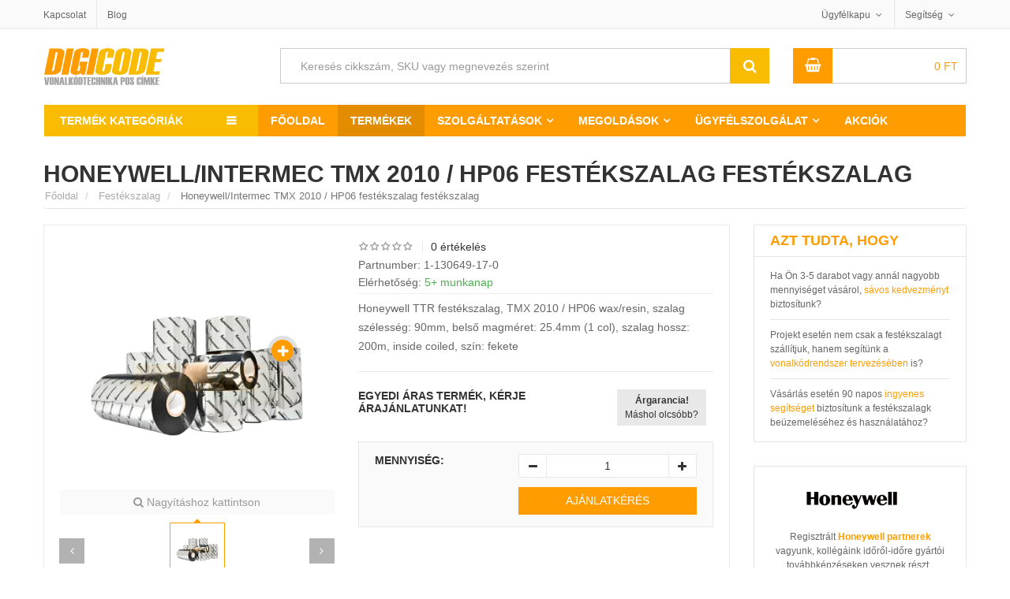

--- FILE ---
content_type: text/html; charset=UTF-8
request_url: https://www.digicode.hu/festekszalag-c9/honeywellintermec-tmx-2010-hp06-festekszalag-p3435
body_size: 24417
content:
<!DOCTYPE html> 
<html lang="hu-HU"> 
<head> <title>Honeywell/Intermec TMX 2010 / HP06 festékszalag festékszalag, 1-130649-17-0 festékszalag</title> <meta name="title" content="Honeywell/Intermec TMX 2010 / HP06 festékszalag festékszalag, 1-130649-17-0 festékszalag"> 
<meta http-equiv="content-type" content="text/html;charset=UTF-8"> 
<meta charset="UTF-8"> 
<meta name="viewport" content="width=device-width,initial-scale=1"> 
<meta name="robots" content="index,follow"> 
<meta http-equiv="x-dns-prefetch-control" content="on"> 
<link rel="preconnect" href="https://cdn1.digicode.hu"> 
<link rel="preconnect" href="https://www.google.com"> 
<link rel="preconnect" href="https://www.google.hu"> 
<link rel="preconnect" href="https://www.googleadservices.com"> 
<link rel="preconnect" href="https://googleads.g.doubleclick.net"> 
<link rel="preconnect" href="https://stats.g.doubleclick.net"> 
<link rel="preconnect" href="https://www.google-analytics.com"> 
<meta name="Author" content="Digicode global kft."> 
<link href="https://www.facebook.com/digicodehu" rel="publisher"> 
<link rel="alternate" type="application/rss+xml" title=" Hírek, tanulmányok és oktatóanyagok a vonalkód technikáról" href="https://www.digicode.hu/rss-feed"> 
<link rel="search" type="application/opensearchdescription+xml" title="DigiCode.hu" href="https://www.digicode.hu/opensearch.xml">  
<meta name="keyword" content="Honeywell/Intermec TMX 2010 / HP06 festékszalag, festékszalag, 1-130649-17-0">   
<meta name="description" content="Honeywell TTR festékszalag, TMX 2010 / HP06 wax/resin, szalag szélesség: 90mm, belső magméret: 25.4mm (1 col), szalag hossz: 200m, inside coiled, szín: fekete">   
<meta property="og:type" content="website">  <meta property="og:title" content="Honeywell/Intermec TMX 2010 / HP06 festékszalag festékszalag, 1-130649-17-0 festékszalag"> 
<meta property="og:site_name" content="digicode.hu/"> 
<meta property="og:url" content="https://www.digicode.hu/festekszalag-c9/honeywellintermec-tmx-2010-hp06-festekszalag-p3435"> 
<meta property="og:description" content="Honeywell TTR festékszalag, TMX 2010 / HP06 wax/resin, szalag szélesség: 90mm, belső magméret: 25.4mm (1 col), szalag hossz: 200m, inside coiled, szín: fekete"> 
<meta property="og:image" content="https://cdn1.digicode.hu/1-400-wh4/honeywell-festekszalag/1-130649-17-0.png"> 
<meta name="twitter:title" content="Honeywell/Intermec TMX 2010 / HP06 festékszalag festékszalag, 1-130649-17-0 festékszalag"> 
<meta name="twitter:description" content="Honeywell TTR festékszalag, TMX 2010 / HP06 wax/resin, szalag szélesség: 90mm, belső magméret: 25.4mm (1 col), szalag hossz: 200m, inside coiled, szín: fekete"> 
<meta name="twitter:site" content="https://www.digicode.hu/festekszalag-c9/honeywellintermec-tmx-2010-hp06-festekszalag-p3435"> 
<meta name="twitter:image" content="https://cdn1.digicode.hu/1-400-wh4/honeywell-festekszalag/1-130649-17-0.png"> 
<meta name="twitter:card" content="summary"> 
<meta name="twitter:domain" content="digicode.hu"> 
<meta name="twitter:creator" content="@DigiCodeHU"> 
<link rel="schema.dcterms" href="http://purl.org/dc/terms/"> 
<meta name="DC.coverage" content="Hungary"> 
<meta name="DC.description" content="Honeywell TTR festékszalag, TMX 2010 / HP06 wax/resin, szalag szélesség: 90mm, belső magméret: 25.4mm (1 col), szalag hossz: 200m, inside coiled, szín: fekete"> 
<meta name="DC.format" content="text/html"> 
<meta name="DC.identifier" content="https://www.digicode.hu/festekszalag-c9/honeywellintermec-tmx-2010-hp06-festekszalag-p3435"> 
<meta name="DC.publisher" content="digicode.hu"> 
<meta name="DC.title" content="Honeywell/Intermec TMX 2010 / HP06 festékszalag festékszalag, 1-130649-17-0 festékszalag"> 
<meta name="DC.type" content="Text"> 
<link type="image/x-icon" rel="shortcut icon" href="https://cdn1.digicode.hu/static/img/favicon/favicon.ico"> 
<link rel="apple-touch-icon" sizes="180x180" href="https://cdn1.digicode.hu/static/img/favicon/apple-touch-icon.png"> 
<link rel="icon" type="image/png" sizes="48x48" href="https://cdn1.digicode.hu/static/img/favicon/favicon-48x48.png"> 
<link rel="icon" type="image/png" sizes="32x32" href="https://cdn1.digicode.hu/static/img/favicon/favicon-32x32.png"> 
<link rel="icon" type="image/png" sizes="16x16" href="https://cdn1.digicode.hu/static/img/favicon/favicon-16x16.png"> 
<link rel="manifest" href="https://cdn1.digicode.hu/static/img/favicon/site.webmanifest"> 
<link rel="mask-icon" href="https://cdn1.digicode.hu/static/img/favicon/safari-pinned-tab.svg" color="#5bbad5"> 
<meta name="google-site-verification" content="0gZs-Xn5WSl-eIYOWKTvGRlwdaIw4BBOR5WEqdWcvVE" />
<meta name="apple-mobile-web-app-title" content="DigiCode"> <meta name="application-name" content="DigiCode"> 
<meta name="msapplication-TileColor" content="#da532c"> <meta name="theme-color" content="#ffffff"> 
<link rel="preload" href="https://cdn1.digicode.hu/static/fonts/fontawesome.woff2" as="font" type="font/woff2" crossorigin="anonymous">      
<script>(function(w,d,s,l,i){w[l]=w[l]||[];w[l].push({'gtm.start':
			new Date().getTime(),event:'gtm.js'});var f=d.getElementsByTagName(s)[0],
			j=d.createElement(s),dl=l!='dataLayer'?'&l='+l:'';j.async=true;j.src=
			'https://www.googletagmanager.com/gtm.js?id='+i+dl;f.parentNode.insertBefore(j,f);
			})(window,document,'script','dataLayer','GTM-TBD3CCF');</script> 
			<script async src="https://www.googletagmanager.com/gtag/js?id=UA-112492689-1"></script> 
			<script> window.dataLayer = window.dataLayer || []; function gtag(){dataLayer.push(arguments);}
				gtag('js', new Date());
				gtag('config', 'UA-112492689-1', {
					'cookieDomain' : 'www.digicode.hu',
					'custom_map': {
						'dimension1': 'ecomm_prodid',
						'dimension2': 'ecomm_pagetype',
						'dimension3': 'ecomm_totalvalue',
						'dimension4': 'ecomm_category',
						'dimension5': 'dynx_itemid',
						'dimension6': 'dynx_itemid2',
						'dimension7': 'dynx_pagetype',
						'dimension8': 'dynx_totalvalue'
					}
				});
				gtag('config', 'AW-820359193', {
					'send_page_view': false,
					'custom_map': {
						'dimension1': 'ecomm_prodid',
						'dimension2': 'ecomm_pagetype',
						'dimension3': 'ecomm_totalvalue',
						'dimension4': 'ecomm_category',
						'dimension5': 'dynx_itemid',
						'dimension6': 'dynx_itemid2',
						'dimension7': 'dynx_pagetype',
						'dimension8': 'dynx_totalvalue'
					}
				}); </script>     <script type="text/javascript"> var Settings=function(){};Settings.prototype.PATH=null,Settings.prototype.URI_STRING="festekszalag-c9/honeywellintermec-tmx-2010-hp06-festekszalag-p3435",Settings.prototype.PATH_CDN1="https://cdn1.digicode.hu/",Settings.prototype.GetSize=function(){var t=["xs","sm","md","lg"],e=$("<div>");e.appendTo($("body"));for(var n=t.length-1;n>=0;n--){var o=t[n];if(e.addClass("hidden-"+o),e.is(":hidden"))return e.remove(),o}},Settings.prototype.PATH="https://www.digicode.hu/";
			var ajax_process = { "ajaxurl": "https://www.digicode.hu/ajax/process" };
			window.q=[],window.jQuery=function(n){q.push(n)};  </script> <style> body{display:none;}.detail-gallery ul li{width: 72px;height: 89px;} </style> </head> 
			<body class="single single-product postid-1215 woocommerce woocommerce-page lang-hu"> <noscript><iframe src="https://www.googletagmanager.com/ns.html?id=GTM-TBD3CCF" height="0" width="0" style="display:none;visibility:hidden"></iframe></noscript>  <div id="header" class="header-page"> <div class="header-top"> <div class="container"> <div class="row"> <div class="col-xs-4"> <ul class="top-menu"> <li class="p-l-0"><a href="https://www.digicode.hu/kapcsolat" title="DigiCode Global Kft. elérhetőségei">Kapcsolat</a></li> <li class="hidden-xs"><a href="https://www.digicode.hu/blog" title="Hírek és blog bejegyzések a vonalkód technika világából">Blog</a></li> </ul> </div> <div class="col-xs-8"> <ul class="top-info"> <li class="top-account has-child"> <a href="https://www.digicode.hu/ugyfelszolgalat" title="Ügyfélkapu">Ügyfélkapu</a> <ul class="sub-menu-top hidden-xs"> <li> <a href="https://www.digicode.hu/kivansaglista" rel="nofollow" title="Kívánságlista"><i class="fa fa-heart-o"></i> Kívánságlista</a> </li> <li> <a href="https://www.digicode.hu/osszehasonlitas" rel="nofollow" title="Termék összehasonlító lista"><i class="fa fa-toggle-on"></i> Összehasonlítás</a> </li>  <li><a href="https://www.digicode.hu/belepes" rel="nofollow"><i class="fa fa-sign-in"></i> Bejelentkezés</a></li> <li><a href="https://www.digicode.hu/regisztracio" rel="nofollow"><i class="fa fa-user-plus"></i> Regisztráció</a></li> <li><a href="https://www.digicode.hu/jelszo-csere" rel="nofollow"><i class="fa fa-unlock"></i> Jelszó csere</a></li>  </ul> </li> <li class="top-help has-child"> <a href="https://www.digicode.hu/ugyfelszolgalat">Segítség</a> <ul class="sub-menu-top wide hidden-xs"> <li><a href="https://www.digicode.hu/csomagkovetes">Hol tart a rendelésem?</a></li> <li><a href="https://www.digicode.hu/fizetesi-szallitasi-informaciok" title="Fizetési lehetőségek">Fizetéssel kapcsolatban</a></li> <li><a href="https://www.digicode.hu/visszakuldes-elallas-jog" title="Termék visszaküldés és elállás jog">Visszaküldés és elállás jog</a></li> <li><a href="https://www.digicode.hu/vonalkod-nyomtato-olvaso-szerviz" title="Nyomtató és olvasó beüzemelés">Beüzemelés</a></li> </ul> </li> 
			
						
			</ul> </div> </div> </div> </div> 
			
			<div class="container"> <div class="row header-bottom"> <div class="col-xs-7 col-sm-3 header-bottom-top"> <button type="button" class="navbar-toggle collapsed pull-left navbar-toggle-mobil" id="navbar-toggle-mobil" data-toggle="slide-collapse" data-target="#navbar" aria-expanded="false" aria-controls="navbar"> <span class="sr-only">Termék kategóriák</span> <span class="icon-bar"></span> <span class="icon-bar"></span> <span class="icon-bar"></span> </button> <button type="button" class="navbar-toggle collapsed pull-left navbar-toggle-fixed" id="navbar-toggle-fixed" data-toggle="collapse" data-target="#wrap-category-dropdown" aria-expanded="false" aria-controls="wrap-category-dropdown"> <span class="sr-only">Termék kategóriák</span> <span class="icon-bar"></span> <span class="icon-bar"></span> <span class="icon-bar"></span> </button> <a class="logo pull-left" href="https://www.digicode.hu/"> <img width="155" height="47" class="lazy color" src="https://cdn1.digicode.hu/static/img/blank.gif" data-src="https://cdn1.digicode.hu/static/svg/logo-hu.svg" alt="Digicode global kft."> <img width="155" height="47" class="lazy white" src="https://cdn1.digicode.hu/static/img/blank.gif" data-src="https://cdn1.digicode.hu/static/svg/logo-hu-white.svg" alt="Digicode global kft."> </a> </div> <div class="col-xs-5 visible-xs header-bottom-top"> <a href="https://www.digicode.hu/kosar" class="pull-right hbt-af" title="Kosár"><i class="fa fa-shopping-basket"></i></a> <a href="https://www.digicode.hu/kivansaglista" class="pull-right hbt-af" title="Kívánságlista"><i class="fa fa-heart-o"></i></a> </div> <div class="col-sm-6 col-md-7 col-xs-12 smart-search-container"> <div class="smart-search show-cat-yes"> <form class="smart-search-form" action="https://www.digicode.hu/kereses"> <div class="input-group"> <input type="text" name="keyword" aria-label="Keresés cikkszám, SKU vagy megnevezés szerint" title="Keresés cikkszám, SKU vagy megnevezés szerint" value="Keresés cikkszám, SKU vagy megnevezés szerint" onfocus="if (this.value==this.defaultValue) this.value = ''" onblur="if (this.value=='') this.value = this.defaultValue"> <input class="cat-value" type="hidden" name="category_id" value=""> <input type="submit" class="fa" value="&#xf002;"> <div class="input-group-btn"> <ul class="dropdown-menu dropdown-menu-right" role="menu"> </ul> </div> </div> </form> </div> </div> <div class="col-md-1 hidden-xs hidden-sm header-extra-icons"> <a href="https://www.digicode.hu/regisztracio" rel="nofollow"><i class="fa fa-user-plus" title="Regisztráció"></i></a> <a href="https://www.digicode.hu/kivansaglista" rel="nofollow" title="Kívánságlista"><i title="Kívánságlista" class="fa fa-heart-o"></i></a> </div> <div class="col-sm-3 col-md-2 hidden-xs"> <div class="mini-cart">  <div class="header-mini-cart">  <span class="total-mini-cart-price woocommerce-Price-amount amount"> 0 <span class="woocommerce-Price-currencySymbol">Ft</span></span> </div> <div class="content-mini-cart"> <div>(<span class="cart-item-count">0</span>) Tétel a Kosárban</div> <div class="mini-cart-content"> <ul class="list-mini-cart-item">  </ul> <input id="count-cart-item" value="0" type="hidden"> <div class="mini-cart-total cart-qty"> <label>Összesen</label> <span class="total-price"><span class="woocommerce-Price-amount amount">0 <span class="woocommerce-Price-currencySymbol">Ft</span></span></span> </div> <div class="mini-cart-button"> <a href="https://www.digicode.hu/kosar" class="mini-cart-view">Kosár</a> <a href="https://www.digicode.hu/fizetes" class="mini-cart-checkout">Fizetés</a> </div> </div> </div> </div> </div> </div> <div class="clearfix"></div> <nav class="navbar header-navbar container-fluid p-0"> <div class="navbar-header category-dropdown default"> <div class="title-category-dropdown set-load-hidden">Termék kategóriák</div> <div class="wrap-category-dropdown load-hidden" id="wrap-category-dropdown"> <ul class="list-category-dropdown" data-expand="9">   <li class="has-cat-mega"> <a href="https://www.digicode.hu/cimke-vonalkod-nyomtato-c1" title="Címkenyomtató vásárlás">Címkenyomtató <svg width="20" height="16" class="icon-printer2 attachment-full size-full"><use xlink:href="https://www.digicode.hu/static/svg/icons.svg#icon-printer2"></use></svg> </a>  <div class="cat-mega-menu cat-mega-style1 row p-l-0 p-r-0"> <div class="col-sm-8 p-0">    <div class="col-sm-6 list-cat-mega-menu p-b-md"> <a class='title-cat-mega-menu h3' title='Asztali, ipari és közepes felhasználásra tekercses címke nyomtató' href='https://www.digicode.hu/cimke-vonalkod-nyomtato-c1/tekercses-cimke-nyomtato-c110'>Tekercses címke nyomtató</a> <ul>  <li><a title="Belépő szintű, olcsó asztali tekercses címkenyomtató kínálatunk" href="https://www.digicode.hu/cimke-vonalkod-nyomtato-c1/asztali-nyomtato-c111">Asztali címkenyomtató</a></li>  <li><a title="Címke és hő nyomtató közepes méretű felhasználáshoz" href="https://www.digicode.hu/cimke-vonalkod-nyomtato-c1/kozep-kategorias-nyomtato-c112">Közép kategóráis nyomtató</a></li>  <li><a title="Nagy teljesítményű ipari címke nyomtató, folyamatos felhasználásra" href="https://www.digicode.hu/cimke-vonalkod-nyomtato-c1/ipari-nyomtato-c113">Ipari címkenyomtató</a></li>  </ul> </div>    <div class="col-sm-6 list-cat-mega-menu p-b-md"> <a class='title-cat-mega-menu h4' title='Hőátviteles tekercses címke nyomtatók technológia szerint' href='https://www.digicode.hu/cimke-vonalkod-nyomtato-c1/cimke-nyomtato-technologia-c120'>Technológia szerint</a> <ul>  <li><a title="Direkt termál, közvetlen hőátviteles címke nyomtató kínálatunk" href="https://www.digicode.hu/cimke-vonalkod-nyomtato-c1/direkt-termal-c121">Direkt termál címkenyomtató</a></li>  <li><a title="Termál transzfer vagy másnéven hőátviteles címkenyomtatók" href="https://www.digicode.hu/cimke-vonalkod-nyomtato-c1/termal-transzfer-c122">Termál transzfer címkenyomtató</a></li>  </ul> </div>  <div class="clearfix"></div>    <div class="col-sm-6 list-cat-mega-menu p-b-md"> <a class='title-cat-mega-menu h5' title='RFID, Kiosk, karszalag és színes tekercses címkenyomtató' href='https://www.digicode.hu/cimke-vonalkod-nyomtato-c1/specialis-nyomtato-c130'>Speciális nyomtató</a> <ul>  <li><a title="RFID tag és címke nyomtató eszköz kínálatunk" href="https://www.digicode.hu/cimke-vonalkod-nyomtato-c1/rfid-nyomtato-c131">RFID címkenyomtató</a></li>  <li><a title="KIOSK beépíthető tekercses címkenyomtatók" href="https://www.digicode.hu/cimke-vonalkod-nyomtato-c1/kiosk-nyomtato-c132">KIOSK nyomtató</a></li>  <li><a title="Belépőjegy vagy karszalag címke nyomtató eszközök" href="https://www.digicode.hu/cimke-vonalkod-nyomtato-c1/karszalag-nyomtato-c133">Karszalag nyomtató</a></li>  <li><a title="Színes tekercses kivitelű címke nyomtató eszköz kínálatunk" href="https://www.digicode.hu/cimke-vonalkod-nyomtato-c1/szines-cimke-nyomtato-c134">Színes címke nyomtató</a></li>  <li><a title="Mobil, hordozható címkenyomtató kínálatunk" href="https://www.digicode.hu/cimke-vonalkod-nyomtato-c1/mobil-cimke-nyomtato-c1025">Mobil címke nyomtató</a></li>  </ul> </div>    <div class="col-sm-6 list-cat-mega-menu p-b-md"> <a class='title-cat-mega-menu h6' title='Irodai lézeres és tintasugaras nyomtató, normál íves címkékhez' href='https://www.digicode.hu/cimke-vonalkod-nyomtato-c1/irodai-nyomtato-c140'>Irodai nyomtató</a> <ul>  <li><a title="Multifunkciós nyomtató eszközök" href="https://www.digicode.hu/cimke-vonalkod-nyomtato-c1/multi-funkcios-nyomtato-c141">Multi funkciós nyomtató</a></li>  <li><a title="Színes lézer nyomtató íves címkékhez" href="https://www.digicode.hu/cimke-vonalkod-nyomtato-c1/lezer-nyomtato-c142">Lézer nyomtató</a></li>  <li><a title="Színes tintasugaras nyomtató íves címkékhez" href="https://www.digicode.hu/cimke-vonalkod-nyomtato-c1/tintasugaras-nyomtato-c143">Tintasugaras nyomtató</a></li>  </ul> </div>  <div class="clearfix"></div>   </div> <div class="col-sm-4"> <a href="https://www.digicode.hu/vasarlasi-utmutatok/cimke-nyomtato-vasarlas-bp5" target="_self"> <picture class="zoom-image-thumb"> <source type="image/webp" data-srcset="https://cdn1.digicode.hu/static/img/menu/cimke-vonalkod-nyomtato.webp" class="lazy vc_single_image-img attachment-full" alt="Címkenyomtató" height="290" width="340"> <img itemprop="image" src="https://cdn1.digicode.hu/static/img/blank.gif" data-srcset="https://cdn1.digicode.hu/static/img/menu/cimke-vonalkod-nyomtato.png" class="lazy vc_single_image-img attachment-full" alt="Címkenyomtató" height="290" width="340"> </picture> </a> </div> </div>  </li>  <li class="has-cat-mega"> <a href="https://www.digicode.hu/vonalkod-olvaso-c2" title="Vonalkód olvasó vásárlás">Vonalkód olvasó <svg width="20" height="16" class="icon-scanner attachment-full size-full"><use xlink:href="https://www.digicode.hu/static/svg/icons.svg#icon-scanner"></use></svg> </a>  <div class="cat-mega-menu cat-mega-style1 row p-l-0 p-r-0"> <div class="col-sm-8 p-0">    <div class="col-sm-6 list-cat-mega-menu p-b-md"> <a class='title-cat-mega-menu h3' title='Vonalkód olvasó általános felhasználásra' href='https://www.digicode.hu/vonalkod-olvaso-c2/altalanos-vonalkod-olvaso-c210'>Általános vonalkod olvasó</a> <ul>  <li><a title="Vezetékes vonalkód olvasó általános felhasználásra" href="https://www.digicode.hu/vonalkod-olvaso-c2/vezetekes-vonalkod-olvaso-c211">Vezetékes vonalkód olvasó</a></li>  <li><a title="Vezeték nélküli vonalkódolvasó általános felhasználásra" href="https://www.digicode.hu/vonalkod-olvaso-c2/vezetek-nelkuli-vonalkod-olvaso-c212">Vezeték nélküli vonalkód olvasó</a></li>  <li><a title="Állványba helyezhető vonalkódolvasó" href="https://www.digicode.hu/vonalkod-olvaso-c2/allvanyos-vonalkod-olvaso-c213">Állványos vonalkód olvasó</a></li>  <li><a title="QR kód és 2 dimenziós vonalkód olvasó" href="https://www.digicode.hu/vonalkod-olvaso-c2/2-dimenzios-vonalkod-olvaso-c214">2 dimenziós vonalkód olvasó</a></li>  </ul> </div>    <div class="col-sm-6 list-cat-mega-menu p-b-md"> <a class='title-cat-mega-menu h4' title='Ipari kivitelű vonalkód olvasók' href='https://www.digicode.hu/vonalkod-olvaso-c2/ipari-vonalkod-olvaso-c220'>Ipari vonalkód olvasó</a> <ul>  <li><a title="Vezetékes ipari vonalkódolvasó" href="https://www.digicode.hu/vonalkod-olvaso-c2/vezetekes-vonalkod-olvaso-c221">Vezetékes vonalkód olvasó</a></li>  <li><a title="Ipari vezeték nélküli, mobil vonalkód olvasó" href="https://www.digicode.hu/vonalkod-olvaso-c2/mobil-vonalkod-olvaso-c222">Mobil vonalkód olvasó</a></li>  <li><a title="Ipari QR kód és 2 dimenziós vonalkódolvasó" href="https://www.digicode.hu/vonalkod-olvaso-c2/2-dimenzios-vonalkod-olvaso-c223">2 dimenziós vonalkód olvasó</a></li>  <li><a title="RFID leolvasására képes vonalkód olvasók" href="https://www.digicode.hu/vonalkod-olvaso-c2/rfid-olvaso-c912">RFID olvasó</a></li>  </ul> </div>  <div class="clearfix"></div>    <div class="col-sm-6 list-cat-mega-menu p-b-md"> <a class='title-cat-mega-menu h5' title='Értékesítési pont és POS vonalkód olvasó' href='https://www.digicode.hu/vonalkod-olvaso-c2/pos-vonalkod-olvaso-c230'>POS vonalkód olvasó</a> <ul>  <li><a title="Pénztárgéphez kapcsolható vonalkód olvasó" href="https://www.digicode.hu/vonalkod-olvaso-c2/penztargep-vonalkod-olvaso-c231">Pénztárgéphez kapcsolható</a></li>  <li><a title="Pultba és pénztárakhoz beépíthető vonalkódolvasó" href="https://www.digicode.hu/vonalkod-olvaso-c2/pultba-epitheto-vonalkod-olvaso-c232">Pultba építhető szkenner</a></li>  </ul> </div>    <div class="col-sm-6 list-cat-mega-menu p-b-md"> <a class='title-cat-mega-menu h6' title='Fixen telepíthető szkennerek és vonalkód olvasók' href='https://www.digicode.hu/vonalkod-olvaso-c2/fix-vonalkod-olvaso-c240'>Fixen telepíthető szkenner</a> <ul>  <li><a title="Gyártósoron használható vonalkód olvasó" href="https://www.digicode.hu/vonalkod-olvaso-c2/gyarto-sor-vonalkod-olvaso-c241">Gyártásban használható szkenner</a></li>  <li><a title="KIOSK, integrálható és beépíthető vonalkódolvasó" href="https://www.digicode.hu/vonalkod-olvaso-c2/kiosk-vonalkod-olvaso-c242">KIOSK vonalkód olvasó</a></li>  </ul> </div>  <div class="clearfix"></div>   </div> <div class="col-sm-4"> <a href="https://www.digicode.hu/vasarlasi-utmutatok/vonalkod-olvaso-vasarlas-bp4" target="_self"> <picture class="zoom-image-thumb"> <source type="image/webp" data-srcset="https://cdn1.digicode.hu/static/img/menu/vonalkod-olvaso.webp" class="lazy vc_single_image-img attachment-full" alt="Vonalkód olvasó" height="290" width="340"> <img itemprop="image" src="https://cdn1.digicode.hu/static/img/blank.gif" data-srcset="https://cdn1.digicode.hu/static/img/menu/vonalkod-olvaso.png" class="lazy vc_single_image-img attachment-full" alt="Vonalkód olvasó" height="290" width="340"> </picture> </a> </div> </div>  </li>  <li class="has-cat-mega"> <a href="https://www.digicode.hu/mobil-adatgyujto-c3" title="Mobil adatgyűjtő vásárlás">Mobil adatgyűjtő <svg width="20" height="16" class="icon-pda attachment-full size-full"><use xlink:href="https://www.digicode.hu/static/svg/icons.svg#icon-pda"></use></svg> </a>  <div class="cat-mega-menu cat-mega-style1 row p-l-0 p-r-0"> <div class="col-sm-8 p-0">    <div class="col-sm-6 list-cat-mega-menu p-b-md"> <a class='title-cat-mega-menu h3' title='Mobil adatgyűjtő általános felhasználásra' href='https://www.digicode.hu/mobil-adatgyujto-c3/altalanos-adatgyujto-c310'>Általános adatgyűjtés</a> <ul>  <li><a title="Windows rendszerű adatgyűjtők és PDA terminálok" href="https://www.digicode.hu/mobil-adatgyujto-c3/windows-adatgyujto-c311">Windows rendszer</a></li>  <li><a title="Android rendszerű adatgyűjtők általános felhasználásra" href="https://www.digicode.hu/mobil-adatgyujto-c3/android-adatgyujto-c312">Android rendszer</a></li>  <li><a title="QR kód és 2 dimenziós mobil adatgyűjtők" href="https://www.digicode.hu/mobil-adatgyujto-c3/2-dimenzios-vonalkod-olvasas-c313">2 dimenziós vonalkód olvasás</a></li>  </ul> </div>    <div class="col-sm-6 list-cat-mega-menu p-b-md"> <a class='title-cat-mega-menu h4' title='Mobil adatgyűjtő vállalati felhasználás' href='https://www.digicode.hu/mobil-adatgyujto-c3/vallalati-felhasznalas-c320'>Vállalati felhasználás</a> <ul>  <li><a title="Mobil adatgyűjtő fizikai gombokkal" href="https://www.digicode.hu/mobil-adatgyujto-c3/fizikai-gombokkal-c321">Fizikai gombokkal</a></li>  <li><a title="Telefon funkcióval szerelt mobil adatgyűjtők" href="https://www.digicode.hu/mobil-adatgyujto-c3/telefon-funkcioval-c322">Telefon funkcióval</a></li>  </ul> </div>  <div class="clearfix"></div>    <div class="col-sm-6 list-cat-mega-menu p-b-md"> <a class='title-cat-mega-menu h5' title='Ipari mobil terminál és adatgyűjtők' href='https://www.digicode.hu/mobil-adatgyujto-c3/ipari-megoldasok-c330'>Ipari megoldások</a> <ul>  <li><a title="Egyenes kivitelű ipari adatgyűjtő" href="https://www.digicode.hu/mobil-adatgyujto-c3/egyenes-kivitel-c331">Egyenes kivitel</a></li>  <li><a title="Pisztoly nyeles adatgyűjtő ipari felhasználásra" href="https://www.digicode.hu/mobil-adatgyujto-c3/pisztoly-nyeles-kivitel-c332">Pisztoly nyeles kivitel</a></li>  <li><a title="Extra távolságú mobil vonalkód adatgyűjtő" href="https://www.digicode.hu/mobil-adatgyujto-c3/extra-vonalkod-olvasasi-tavolsag-c333">Extra olvasási távolság</a></li>  <li><a title="Mobil RFID tag adatgyűjtő és pda" href="https://www.digicode.hu/mobil-adatgyujto-c3/rfid-olvasas-c334">RFID olvasás</a></li>  <li><a title="Ipari kivitelű, ütésálló és strapabíró tablet" href="https://www.digicode.hu/mobil-adatgyujto-c3/tablet-c335">Ipari tablet</a></li>  </ul> </div>    <div class="col-sm-6 list-cat-mega-menu p-b-md"> <a class='title-cat-mega-menu h6' title='Fixen rögzíthető ipari mobil adatgyűjtő' href='https://www.digicode.hu/mobil-adatgyujto-c3/fixen-rogzitheto-adatgyujto-c340'>Fixen rögzíthető adatgyűjtő</a> <ul>  <li><a title="Csuklóra vagy alkarra rögzíthető adatgyűjtő" href="https://www.digicode.hu/mobil-adatgyujto-c3/csuklo-terminal-c341">Csukló terminál</a></li>  <li><a title="Targoncára fixen rögzíthető adatgyűjtő terminál" href="https://www.digicode.hu/mobil-adatgyujto-c3/targonca-terminal-c342">Targonca terminál</a></li>  <li><a title="Falra szerelhető árellenőrző és KIOSK terminálok" href="https://www.digicode.hu/mobil-adatgyujto-c3/kiosk-terminal-arellenorzo-c343">KIOSK terminál és árellenőrző</a></li>  </ul> </div>  <div class="clearfix"></div>   </div> <div class="col-sm-4"> <a href="https://www.digicode.hu/vasarlasi-utmutatok/mobil-adatgyujto-vasarlas-bp3" target="_self"> <picture class="zoom-image-thumb"> <source type="image/webp" data-srcset="https://cdn1.digicode.hu/static/img/menu/mobil-adatgyujto.webp" class="lazy vc_single_image-img attachment-full" alt="Mobil adatgyűjtő" height="290" width="340"> <img itemprop="image" src="https://cdn1.digicode.hu/static/img/blank.gif" data-srcset="https://cdn1.digicode.hu/static/img/menu/mobil-adatgyujto.png" class="lazy vc_single_image-img attachment-full" alt="Mobil adatgyűjtő" height="290" width="340"> </picture> </a> </div> </div>  </li>  <li class="has-cat-mega"> <a href="https://www.digicode.hu/pos-rendszerek-blokk-nyomtato-c4" title="POS rendszer vásárlás">POS rendszer <svg width="20" height="16" class="icon-libra attachment-full size-full"><use xlink:href="https://www.digicode.hu/static/svg/icons.svg#icon-libra"></use></svg> </a>  <div class="cat-mega-menu cat-mega-style3 list-cat-mega-menu">    <a class='title-cat-mega-menu h3' title='Hőpapíros blokk és bizonylat nyomtató' href='https://www.digicode.hu/pos-rendszerek-blokk-nyomtato-c4/blokk-nyomtato-c410'>Blokk nyomtató</a> <ul>    <li><a title="Thermál blokk és cetli nyomtató pénztárgéphez" href="https://www.digicode.hu/pos-rendszerek-blokk-nyomtato-c4/thermal-nyomtato-c411">Termál nyomtató</a></li>   <li><a title="Konyhai blokk és rendelés nyomtató" href="https://www.digicode.hu/pos-rendszerek-blokk-nyomtato-c4/konyhai-nyomtato-c412">Konyhai nyomtató</a></li>   <li><a title="Beépíthető blokk és bizonylat nyomtató" href="https://www.digicode.hu/pos-rendszerek-blokk-nyomtato-c4/kiosk-nyomtato-c413">KIOSK nyomtató</a></li>   <li><a title="Mobil akkumulátoros bizonylat és blokknyomtató" href="https://www.digicode.hu/pos-rendszerek-blokk-nyomtato-c4/mobil-nyomtato-c414">Mobil nyomtató</a></li>  </ul>   <a class='title-cat-mega-menu h4' title='Értékesítési pont kijelző, POS monitor rendszerek' href='https://www.digicode.hu/pos-rendszerek-blokk-nyomtato-c4/monitor-kijelzo-c430'>Monitor, kijelző</a> <ul>    <li><a title="Érintőképernyős monitor, kasszákhoz, étterembe" href="https://www.digicode.hu/pos-rendszerek-blokk-nyomtato-c4/erintokepernyos-monitor-c431">Érintőképernyős monitor</a></li>   <li><a title="Multifunkciós (All-in-One) számítógép ipari felhasználásra" href="https://www.digicode.hu/pos-rendszerek-blokk-nyomtato-c4/multifunkcios-all-in-one-monitor-c432">Multifunkciós (All-in-One) számítógép</a></li>   <li><a title="KIOSK információs rendszer, kirakatba, ügyféltérbe" href="https://www.digicode.hu/pos-rendszerek-blokk-nyomtato-c4/kiosk-rendszer-monitor-c433">KIOSK rendszer</a></li>   <li><a title="Ügyfél oldali kijelző, elegáns megjelenéssel" href="https://www.digicode.hu/pos-rendszerek-blokk-nyomtato-c4/ugyfel-oldali-kijelzo-c434">Ügyfél oldali kijelző</a></li>  </ul>  </div>  </li>  <li class="has-cat-mega"> <a href="https://www.digicode.hu/kartya-nyomtatas-kellekanyag-c5" title="Kártya nyomtató vásárlás">Kártya nyomtató <svg width="20" height="16" class="icon-card attachment-full size-full"><use xlink:href="https://www.digicode.hu/static/svg/icons.svg#icon-card"></use></svg> </a>  <div class="cat-mega-menu cat-mega-style3 list-cat-mega-menu">    <a class='title-cat-mega-menu h3' title='Plasztik műanyag kártya nyomtatók számos felhasználásra' href='https://www.digicode.hu/kartya-nyomtatas-kellekanyag-c5/kartya-nyomtato-c510'>Kártya nyomtató</a> <ul>    <li><a title="Egyoldalas plasztik kártya nyomtató" href="https://www.digicode.hu/kartya-nyomtatas-kellekanyag-c5/egyoldalas-plasztik-kartya-nyomtato-c511">Egyoldalas kártyanyomtató</a></li>   <li><a title="Két oldalas, dualside plasztik kártya nyomtató" href="https://www.digicode.hu/kartya-nyomtatas-kellekanyag-c5/ketoldalas-plasztik-kartya-nyomtato-c512">Kétoldalas kártyanyomtató</a></li>   <li><a title="Lamináló egységgel ellátott plasztik kártyanyomtató" href="https://www.digicode.hu/kartya-nyomtatas-kellekanyag-c5/laminalo-plasztik-kartya-nyomtato-c513">Laminálós kártyanyomtató</a></li>  </ul>   <a class='title-cat-mega-menu h4' title='Plasztik kártya nyomtató kellékanyagok, kártyák, festékszalagok' href='https://www.digicode.hu/kartya-nyomtatas-kellekanyag-c5/plasztik-kartya-kellekanyag-c520'>Plasztik kártya kellékanyagok</a> <ul>    <li><a title="Műanyag és plasztik kártya kellékanyagok széles választéka" href="https://www.digicode.hu/kartya-nyomtatas-kellekanyag-c5/muanyag-kartya-c521">Műanyag kártya</a></li>   <li><a title="Színes festékszalag műanyag és plasztik kártyákhoz" href="https://www.digicode.hu/kartya-nyomtatas-kellekanyag-c5/plasztik-kartya-festekszalag-c522">Plasztik kártya festékszalag</a></li>   <li><a title="Lamináló fólia plasztik kártya nyomtatáshoz" href="https://www.digicode.hu/kartya-nyomtatas-kellekanyag-c5/laminalo-folia-c523">Lamináló fólia</a></li>   <li><a title="Tisztítószer csomagok plasztik kártya nyomtatókhoz" href="https://www.digicode.hu/kartya-nyomtatas-kellekanyag-c5/tisztitoszer-c524">Tisztítószer</a></li>  </ul>  </div>  </li>  <li class="has-cat-mega"> <a href="https://www.digicode.hu/kiegeszito-c6" title="Kiegészítő vásárlás">Kiegészítő <svg width="20" height="16" class="icon-cable attachment-full size-full"><use xlink:href="https://www.digicode.hu/static/svg/icons.svg#icon-cable"></use></svg> </a>  <div class="cat-mega-menu cat-mega-style3 list-cat-mega-menu">    <a class='title-cat-mega-menu h3' title='Általános kiegészítő eszközökhöz' href='https://www.digicode.hu/kiegeszito-c6/altalanos-kiegeszitok-c600'>Általános kiegészítők</a> <ul>    <li><a title="Akkumulátorok és tápegységek adatgyűjtőhöz, vonalkódolvasóhoz" href="https://www.digicode.hu/kiegeszito-c6/akkumulator-c610">Akkumulátor</a></li>   <li><a title="Állványok és felfogató keretek vonalkód olvasókhoz" href="https://www.digicode.hu/kiegeszito-c6/allvany-c620">Állvány</a></li>   <li><a title="Bölcsők és dokkolók vonalkódolvasóhoz és adatgyűjtőhöz" href="https://www.digicode.hu/kiegeszito-c6/dokkolo-c630">Dokkoló</a></li>   <li><a title="Interfész kábelek adatgyűjtőkhöz, vonalkód olvasóhoz és címkenyomtatóhoz" href="https://www.digicode.hu/kiegeszito-c6/kabel-c640">Kábel</a></li>   <li><a title="Gumi védőtok, stylus, övcsatt, rögíztők és kiegészítők" href="https://www.digicode.hu/kiegeszito-c6/kiegeszito-c650">Kiegészítő</a></li>   <li><a title="Címkenyomtató, adatgyűjtő és vonalkód olvasó tápegységek" href="https://www.digicode.hu/kiegeszito-c6/tapegyseg-c660">Tápegység</a></li>   <li><a title="Töltő adatgyűjtőhöz, vonalkódolvasóhoz és címkenyomtatókhoz" href="https://www.digicode.hu/kiegeszito-c6/tolto-c670">Töltő</a></li>   <li><a title="Rögzítők, tartók és beépítő keretek adatgyűjtőkhöz, tabletekhez" href="https://www.digicode.hu/kiegeszito-c6/rogzito-tarto-beepitokeret-c680">Rögzítők, tartók</a></li>  </ul>   <a class='title-cat-mega-menu h4' title='Egyéb kiegészítő eszközök, címke applikáláshoz' href='https://www.digicode.hu/kiegeszito-c6/egyeb-kiegeszito-eszkozok-c690'>Egyéb kiegészítő eszközök</a> <ul>    <li><a title="Etikett címke csévélő, minden tekercses kivitelű matricákhoz" href="https://www.digicode.hu/kiegeszito-c6/cimke-csevelo-c691">Címke csévélő</a></li>   <li><a title="Matrica és címke adagoló, kézi és gépi matrica adagoláshoz" href="https://www.digicode.hu/kiegeszito-c6/cimke-adagolo-c692">Címke adagoló</a></li>   <li><a title="Lézer jelölés és DPM gravírozó gépek, felület jelöléshez" href="https://www.digicode.hu/kiegeszito-c6/lezer-jeloles-dpm-gravirozo-c693">Lézer jelölés, DPM gravírozó</a></li>  </ul>  </div>  </li>  <li class="has-cat-mega"> <a href="https://www.digicode.hu/ontapados-etikett-cimke-c8" title="Etikett címke vásárlás">Etikett címke <svg width="20" height="16" class="icon-label-roll attachment-full size-full"><use xlink:href="https://www.digicode.hu/static/svg/icons.svg#icon-label-roll"></use></svg> </a>  <div class="cat-mega-menu cat-mega-style4 row p-l-0 p-r-0 col-sm-12">    <div class="col-sm-4 list-cat-mega-menu p-b-md"> <a class='title-cat-mega-menu h4' title='Öntapadós ipari etikett címke, matrica közvetlen a gyártótól' href='https://www.digicode.hu/ontapados-etikett-cimke-c8/ipari-etikett-cimke-c850'>Ipari etikett címke</a> <ul>  <li><a title="Etikett címke kábeljelöléshez, piszkos és olajos felületre" href="https://www.digicode.hu/ontapados-etikett-cimke-c8/kabeljelolo-cimke-c851">Kábeljelölő címke</a></li>  <li><a title="ESD címke nyomtatott áramkörökhöz, elektrosztakikus felületekre" href="https://www.digicode.hu/ontapados-etikett-cimke-c8/esd-etikett-c852">ESD címke</a></li>  <li><a title="Jellemzően az autók gumiabroncsaira, tanksapkájára, legzsákjaira, a karosszeria" href="https://www.digicode.hu/ontapados-etikett-cimke-c8/autoipari-cimke-c853">Autóipari címke</a></li>  <li><a title="Fényes felületű átlátszó címkék, üveg-, fém- és műanyag felületeken" href="https://www.digicode.hu/ontapados-etikett-cimke-c8/atlatszo-cimke-c854">Átlátszó címke</a></li>  <li><a title="A megfelelő csomagcímke kulcsfontosságú, hiszen nélküle a csomag nem érkezik meg időben" href="https://www.digicode.hu/ontapados-etikett-cimke-c8/posta-cimke-c855">Posta címke</a></li>  <li><a title="A faiskolai és kertészeti címkék ellenállnak a víznek hőhatásoknak egyaránt" href="https://www.digicode.hu/ontapados-etikett-cimke-c8/faiskolai-cimke-c856">Faiskolai címke</a></li>  <li><a title="A vízálló címkék rendkívül időtállóak, így akár hónapokig sőt évekig sértetlenek maradnak" href="https://www.digicode.hu/ontapados-etikett-cimke-c8/vizallo-matrica-c857">Vízálló matrica</a></li>  </ul> </div>    <div class="col-sm-4 list-cat-mega-menu p-b-md"> <a class='title-cat-mega-menu h5' title='Kereskedelmi etikett minden felületre, üveg címke, termék címke, mérleg etikett' href='https://www.digicode.hu/ontapados-etikett-cimke-c8/kereskedelmi-cimke-c860'>Kereskedelmi címke</a> <ul>  <li><a title="Magyarország kiváló boraihoz kiváló borcímke dukál" href="https://www.digicode.hu/ontapados-etikett-cimke-c8/boros-uveg-cimke-c861">Boros üveg címke</a></li>  <li><a title="A sörösüveg címkéket tekercses címkenyomtatóval gyártják" href="https://www.digicode.hu/ontapados-etikett-cimke-c8/soros-uveg-cimke-c862">Sörös üveg címke</a></li>  <li><a title="A pálinka hungarikum, megérdemli a különlegesen szép címkét" href="https://www.digicode.hu/ontapados-etikett-cimke-c8/palinkas-uveg-cimke-c863">Pálinkás üveg címke</a></li>  <li><a title="A mérleg címke jellemzője, hogy az adatokat nem kell sokáig megőrizni" href="https://www.digicode.hu/ontapados-etikett-cimke-c8/merleg-cimke-c864">Mérleg címke</a></li>  <li><a title="Az élelmiszerek csomagolásán kötelező feltüntetni a legfontosabb információkat" href="https://www.digicode.hu/ontapados-etikett-cimke-c8/elelmiszer-cimke-c865">Élelmiszer címke</a></li>  <li><a title="Az ékszercímke - szemüvegek, órák és bizsuk megjelölésére is alkalmas" href="https://www.digicode.hu/ontapados-etikett-cimke-c8/ekszer-cimke-c866">Ékszer címke</a></li>  <li><a title="A vonalkód címke alacsony áron és roppant egyszerűen előállítható" href="https://www.digicode.hu/ontapados-etikett-cimke-c8/vonalkod-cimke-c867">Vonalkód címke</a></li>  </ul> </div>    <div class="col-sm-4 list-cat-mega-menu p-b-md"> <a class='title-cat-mega-menu h6' title='Speciális kellékanyagok, eredeti Zebra és Honeywell címkék' href='https://www.digicode.hu/ontapados-etikett-cimke-c8/specialis-kellekanyagok-c840'>Speciális kellékanyagok</a> <ul>  <li><a title="Karszalagok és csuklópántok, Zebra és után gyártott márkák" href="https://www.digicode.hu/ontapados-etikett-cimke-c8/karszalag-csuklopant-c841">Karszalag, csuklópánt</a></li>  <li><a title="Pénztárgép szalagok és hőpapír blokknyomtatóhoz" href="https://www.digicode.hu/ontapados-etikett-cimke-c8/hopapir-penztargep-szalag-c842">Hőpapír és pénztárgépszalag</a></li>  <li><a title="Folyamatos papír szalag, bizonylat nyomtatáshoz" href="https://www.digicode.hu/ontapados-etikett-cimke-c8/folyamatos-papir-szalag-c843">Folyamatos papír szalag</a></li>  <li><a title="TSC tintapatron, Epson tintaparton, Színes tintapatron" href="https://www.digicode.hu/ontapados-etikett-cimke-c8/tintapatron-c844">Tintapatron</a></li>  <li><a title="Erdeti Epson tekercses címke, színes címkenyomtatókhoz" href="https://www.digicode.hu/ontapados-etikett-cimke-c8/epson-cimke-c845">Epson címke</a></li>  <li><a title="RFID címkék tekercses kivitelben" href="https://www.digicode.hu/ontapados-etikett-cimke-c8/rfid-cimke-c921">RFID címke</a></li>  <li><a title="RFID tag belépő rendszerekhez és azonosításhoz" href="https://www.digicode.hu/ontapados-etikett-cimke-c8/rfid-tag-c922">RFID tag</a></li>  </ul> </div>  <div class="clearfix"></div>    <div class="col-sm-4 list-cat-mega-menu p-b-md"> <a class='title-cat-mega-menu h7' title='Raktári címke raklapok, csomagok, dobozok és helykódok jelölésére' href='https://www.digicode.hu/ontapados-etikett-cimke-c8/raktari-cimke-c870'>Raktári címke</a> <ul>  <li><a title="" href="https://www.digicode.hu/ontapados-etikett-cimke-c8/raklap-cimke-c871">Raklap címke</a></li>  <li><a title="" href="https://www.digicode.hu/ontapados-etikett-cimke-c8/helykod-cimke-c872">Helykód címke</a></li>  <li><a title="" href="https://www.digicode.hu/ontapados-etikett-cimke-c8/doboz-csomag-cimke-c873">Doboz, csomag címke</a></li>  <li><a title="" href="https://www.digicode.hu/ontapados-etikett-cimke-c8/reflektiv-cimke-c874">Reflektív címke</a></li>  </ul> </div>    <div class="col-sm-4 list-cat-mega-menu p-b-md"> <a class='title-cat-mega-menu h8' title='Szövet címke, ruhák és egyéb textil ipari termékek jelölésére' href='https://www.digicode.hu/ontapados-etikett-cimke-c8/szovet-cimke-c880'>Szövet címke</a> <ul>  <li><a title="Ruha címke a különféle ruhadarabok és egyéb textil termékek jelölésére" href="https://www.digicode.hu/ontapados-etikett-cimke-c8/ruha-cimke-c881">Ruha címke</a></li>  <li><a title="Fehér színű textil, szatén és műanyagból készült bevarrható címkék" href="https://www.digicode.hu/ontapados-etikett-cimke-c8/bevarrhato-cimke-c882">Bevarrható címke</a></li>  <li><a title="Textil öntapadós címke, mely nem károsítja a ruhadarabok anyagait" href="https://www.digicode.hu/ontapados-etikett-cimke-c8/ontapado-textil-cimke-c883">Öntapadó textil címke</a></li>  <li><a title="" href="https://www.digicode.hu/ontapados-etikett-cimke-c8/pamut-cimke-c884">Pamut címke</a></li>  </ul> </div>    <div class="col-sm-4 list-cat-mega-menu p-b-md"> <a class='title-cat-mega-menu h9' title='Nyomatlan, színes és előre nyomott tekercses címkék' href='https://www.digicode.hu/ontapados-etikett-cimke-c8/tekercses-cimke-c810'>Tekercses etikett címke</a> <ul>  <li><a title="Nyomatlan fehér tekercses címke" href="https://www.digicode.hu/ontapados-etikett-cimke-c8/nyomatlan-feher-tekercses-cimke-c811">Nyomatlan fehér címke</a></li>  <li><a title="Direkt termál tekercses hő címkék" href="https://www.digicode.hu/ontapados-etikett-cimke-c8/direkt-termal-cimke-c813">Direkt termál címke</a></li>  <li><a title="Normál papír tekercses öntapadó címke és matrica" href="https://www.digicode.hu/ontapados-etikett-cimke-c8/papir-cimke-c814">Papír címke</a></li>  <li><a title="Műanyag polietilén, polipropilén és poliészter tekercses címkék" href="https://www.digicode.hu/ontapados-etikett-cimke-c8/muanyag-cimke-c815">Műanyag címke</a></li>  </ul> </div>  <div class="clearfix"></div>    <div class="col-sm-4 list-cat-mega-menu p-b-md"> <a class='title-cat-mega-menu h10' title='Íves címkék lézer és tintasugaras nyomtatókhoz, A4, A5 méretben' href='https://www.digicode.hu/ontapados-etikett-cimke-c8/ives-etikett-cimke-c820'>Íves etikett címke</a> <ul>  <li><a title="TopStick íves etikett címke, prémium minőségben" href="https://www.digicode.hu/ontapados-etikett-cimke-c8/topstick-ives-cimke-c821">TopStick íves címke</a></li>  <li><a title="Herma prémium íves öntapadós matrica" href="https://www.digicode.hu/ontapados-etikett-cimke-c8/herma-ives-cimke-c822">Herma íves címke</a></li>  <li><a title="Íves Danube etikett címke, magyar gyártótól" href="https://www.digicode.hu/ontapados-etikett-cimke-c8/danube-ives-cimke-c823">Danube íves címke</a></li>  <li><a title="Avery Zweckform íves címke, irodai nyomtatókhoz" href="https://www.digicode.hu/ontapados-etikett-cimke-c8/avery-zweckform-ives-cimke-c824">Avery Zweckform íves címke</a></li>  <li><a title="Avery Europe100 íves címke, irodai nyomtatókhoz" href="https://www.digicode.hu/ontapados-etikett-cimke-c8/avery-europe100-ives-cimke-c825">Avery Europe100 íves címke</a></li>  </ul> </div>   </div>  </li>  <li class="has-cat-mega"> <a href="https://www.digicode.hu/festekszalag-c9" title="Festékszalag vásárlás">Festékszalag <svg width="20" height="16" class="icon-label-roll attachment-full size-full"><use xlink:href="https://www.digicode.hu/static/svg/icons.svg#icon-label-roll"></use></svg> </a>  <div class="cat-mega-menu cat-mega-style2 list-cat-mega-menu"> <a class="title-cat-mega-menu h3" title="Viasz és gyanta transzfer festékszalag címkenyomatókhoz" href="https://www.digicode.hu/festekszalag-c9">Festékszalag</a> <ul>     <li><a title="Viasz, másnéven Wax festékszalag transzfer nyomtatáshoz" href="https://www.digicode.hu/festekszalag-c9/wax-festekszalag-c831">Wax festékszalag</a></li>   <li><a title="Viasz-Gyanta transzfer festékszalag, Wax-Resin bevonat" href="https://www.digicode.hu/festekszalag-c9/wax-resin-festekszalag-c832">Wax-Resin festékszalag</a></li>   <li><a title="Resin gyanta transzfer festékszalag címkenyomtatókhoz" href="https://www.digicode.hu/festekszalag-c9/resin-festekszalag-c833">Resin festékszalag</a></li>  </ul> </div>  </li>  <li class="has-cat-mega"> <a href="https://www.digicode.hu/vonalkod-raktar-szoftver-c10" title="Szoftverek vásárlás">Szoftverek <svg width="20" height="16" class="icon-software attachment-full size-full"><use xlink:href="https://www.digicode.hu/static/svg/icons.svg#icon-software"></use></svg> </a>  <div class="cat-mega-menu cat-mega-style3 list-cat-mega-menu">    <a class='title-cat-mega-menu h3' title='Címke és plasztik kártya nyomtató szoftver' href='https://www.digicode.hu/vonalkod-raktar-szoftver-c10/nyomtato-szoftver-c1010'>Nyomtató szoftver</a> <ul>    <li><a title="Címke tervező és címke nyomtató szoftver" href="https://www.digicode.hu/vonalkod-raktar-szoftver-c10/cimke-tervezo-szoftver-c1011">Címke nyomtató szoftver</a></li>   <li><a title="Plasztik kártya tervező és nyomtató szoftverek" href="https://www.digicode.hu/vonalkod-raktar-szoftver-c10/plasztik-kartya-tervezo-szoftver-c1012">Kártya tervező szoftver</a></li>  </ul>   <a class='title-cat-mega-menu h4' title='Raktárkészlet és adatgyűjtő alkalmazás szoftver ügyvitelhez' href='https://www.digicode.hu/vonalkod-raktar-szoftver-c10/alkalmazas-szoftver-c1020'>Alkalmazás szoftver</a> <ul>    <li><a title="Árumozgás és raktár készlet kezelő szoftver" href="https://www.digicode.hu/vonalkod-raktar-szoftver-c10/raktar-keszlet-kezelo-szoftver-c1021">Raktárkészlet kezelő szoftver</a></li>   <li><a title="Mobil adatgyűjtő és targonca terminál szoftver" href="https://www.digicode.hu/vonalkod-raktar-szoftver-c10/adatgyujto-szoftver-c1023">Adatgyűjtő szoftver</a></li>  </ul>  </div>  </li>  <li class="has-cat-mega"> <a href="https://www.digicode.hu/garancia-kiterjesztes-c11" title="Garancia kiterjesztés vásárlás">Garancia kiterjesztés <svg width="20" height="16" class="icon-lock attachment-full size-full"><use xlink:href="https://www.digicode.hu/static/svg/icons.svg#icon-lock"></use></svg> </a>  </li>   </ul> <div class="expand-category-link"></div> </div> </div> <div id="navbar" class="navbar-collapse collapse main-nav"> <ul class="nav navbar-nav menu"> <li class=" hidden-sm hidden-md"> <a href="https://www.digicode.hu/" class="menu-link main-menu-link">Főoldal</a> </li> <li class=" current-menu-item  hidden-sm hidden-md"> <a href="https://www.digicode.hu/termekek" class="menu-link main-menu-link">Termékek</a> </li> <li class=" menu-item-has-children main-menu-item menu-item-even menu-item-depth-0 has-mega-menu menu-item menu-item-type-taxonomy menu-item-object-product_cat"> <a href="https://www.digicode.hu/szolgaltatasok" class="menu-link main-menu-link" title="Vonalkód technikával kapcsolatos szolgáltatások">Szolgáltatások</a> <ul class="sub-menu menu-odd menu-depth-1" style=""> <li class="col-md-4 col-sm-4 mega-adv mega-content"> <div class="mega-adv-thumb zoom-image-thumb"> <a href="https://www.digicode.hu/etikett-cimke-gyartas" title="Tekercses Etikett címke gyártás"> <picture> <source type="image/webp" data-srcset="https://cdn1.digicode.hu/static/img/base/etikett-cimke-gyartas-sm.webp" class="lazy" alt="Tekercses Etikett címke gyártás" title="Tekercses Etikett címke gyártás" width="237" height="60"> <img itemprop="image" src="https://cdn1.digicode.hu/static/img/blank.gif" data-srcset="https://cdn1.digicode.hu/static/img/base/etikett-cimke-gyartas-sm.jpg" class="lazy" alt="Tekercses Etikett címke gyártás" title="Tekercses Etikett címke gyártás" width="237" height="60"> </picture> </a> </div> <div class="mega-adv-info"> <a class="h3" href="https://www.digicode.hu/etikett-cimke-gyartas" title="Tekercses Etikett címke gyártás">Etikett címke gyártás</a> <p>A vonalkódok professzionális szolgáltatások széles skáláját kínálják, de ehhez elengedhetetlen a minőségi alapanyagok használata.</p> <a class="more-detail" href="https://www.digicode.hu/etikett-cimke-gyartas" title="Tekercses Etikett címke gyártás">Tovább</a> </div> </li> <li class="col-md-4 col-sm-4 mega-adv mega-content"> <div class="mega-adv-thumb zoom-image-thumb"> <a href="https://www.digicode.hu/vonalkod-nyomtato-olvaso-szerviz" title="Címkenyomtató, vonalkódolvasó szervíz"> <picture> <source type="image/webp" data-srcset="https://cdn1.digicode.hu/static/img/base/vonalkod-nyomtato-olvaso-szerviz-sm.webp" class="lazy" alt="Szerviz és technikai segítség" title="Szerviz és technikai segítség" width="237" height="60"> <img itemprop="image" src="https://cdn1.digicode.hu/static/img/blank.gif" data-srcset="https://cdn1.digicode.hu/static/img/base/vonalkod-nyomtato-olvaso-szerviz-sm.jpg" class="lazy" alt="Szerviz és technikai segítség" title="Szerviz és technikai segítség" width="237" height="60"> </picture> </a> </div> <div class="mega-adv-info"> <a class="h3" href="https://www.digicode.hu/vonalkod-nyomtato-olvaso-szerviz" title="Címkenyomtató, vonalkódolvasó szervíz">Szerviz és technikai segítség</a> <p>Vállaljuk a legelterjedtebb vonalkód technikai gyártók (Zebra, Datalogic, Honeywell) eszközeinek szervizelését.</p> <br> <a class="more-detail" href="https://www.digicode.hu/vonalkod-nyomtato-olvaso-szerviz">Tovább</a> </div> </li> <li class="col-md-4 col-sm-4 mega-content"> <ul class="sub-menu">  <li><a href="https://www.digicode.hu/vonalkod-rendszer-szoftver-fejlesztes" class="menu-link sub-menu-link" title="Applikáció, szoftver fejlesztés">Szoftver fejlesztés</a></li> <li><a href="https://www.digicode.hu/plasztik-kartya-nyomtatas" class="menu-link sub-menu-link" title="Plasztik kártya nyomtatás">Plasztikkártya nyomtatás</a></li> <li><a href="https://www.digicode.hu/tekercses-cimke-nyomtatas" class="menu-link sub-menu-link" title="Tekercses címke nyomtatás">Etikett címke bérnyomtatás</a></li> <li><a href="https://www.digicode.hu/kiterjesztett-jotalas-garancia" class="menu-link sub-menu-link" title="Garancia kiterjesztés">Garancia kiterjesztés</a></li>  <li><a href="https://www.digicode.hu/vonalkod-rendszer-felmeres-telepites" class="menu-link sub-menu-link" title="Eszköz felmérés, telepítés">Vonalkód rendszer felmérés és telepítés</a></li> </ul> </li> </ul> </li> <li class=" menu-item-has-children main-menu-item menu-item-even menu-item-depth-0 has-mega-menu menu-item menu-item-type-taxonomy menu-item-object-product_cat"> <a href="https://www.digicode.hu/vonalkod-rendszer" class="menu-link main-menu-link" title="Vonalkód technikai megoldások">Megoldások</a> <ul class="sub-menu menu-odd menu-depth-1"> <li class="col-md-4 col-sm-4 mega-content mega-adv"> <div class="mega-adv-thumb zoom-image-thumb"> <a href="https://www.digicode.hu/vonalkod-generator" title="Online vonalkód generátor"> <picture> <source type="image/webp" data-srcset="https://cdn1.digicode.hu/static/img/base/online-vonalkod-generator-sm.webp" class="lazy" alt="Online vonalkód generátor" title="Online vonalkód generátor" width="237" height="60"> <img itemprop="image" src="https://cdn1.digicode.hu/static/img/blank.gif" data-srcset="https://cdn1.digicode.hu/static/img/base/online-vonalkod-generator-sm.jpg" class="lazy" alt="Online vonalkód generátor" title="Online vonalkód generátor" width="237" height="60"> </picture> </a> </div> <div class="mega-adv-info"> <a class="h3" href="https://www.digicode.hu/vonalkod-generator" title="Ingyenes vonalkód generátor">Online vonalkód generátor</a> <p>Ingyenes, Online vonalkód generátor biztosítunk látogatóink részére, mellyel könnyedén elkészíthetik és le is tölthetik a vonalkódokat.</p> <a class="more-detail" href="https://www.digicode.hu/vonalkod-generator" title="Ingyenes vonalkód generátor">Tovább</a> </div> </li> <li class="col-md-4 col-sm-4 mega-adv mega-content"> <div class="mega-adv-thumb zoom-image-thumb"> <a href="https://www.digicode.hu/online-vonalkod-olvaso" title="Online vonalkód olvasó"> <picture> <source type="image/webp" data-srcset="https://cdn1.digicode.hu/static/img/base/online-vonalkod-olvaso-sm.webp" class="lazy" alt="Online vonalkód olvasó" title="Online vonalkód olvasó" width="237" height="60"> <img itemprop="image" src="https://cdn1.digicode.hu/static/img/blank.gif" data-srcset="https://cdn1.digicode.hu/static/img/base/online-vonalkod-olvaso-sm.jpg" class="lazy" alt="Online vonalkód olvasó" title="Online vonalkód olvasó" width="237" height="60"> </picture> </a> </div> <div class="mega-adv-info"> <a class="h3" href="https://www.digicode.hu/online-vonalkod-olvaso" title="Online vonalkód olvasó">Online vonalkód olvasó</a> <p>Online vonalkódolvasót és dokumentum szkennert biztosítunk partnereink részére, mellyel dekódolhatják és elolvashatják a feltöltött vonalkódokat.</p> <a class="more-detail" href="https://www.digicode.hu/online-vonalkod-olvaso">Tovább</a> </div> </li> <li class="col-md-4 col-sm-4 mega-content"> <ul class="sub-menu">   <li><a href="https://www.digicode.hu/vonalkod-rendszer/kereskedelem-termek-ertekesites-es-vasarlas-bc1" class="menu-link sub-menu-link" title="Kereskedelem, termék értékesítés és vásárlás">Kereskedelem, termék értékesítés és vásárlás</a></li>  <li><a href="https://www.digicode.hu/vonalkod-rendszer/raktarozas-raktarkezeles-bc2" class="menu-link sub-menu-link" title="Raktározás, raktárkezelés">Raktározás, raktárkezelés</a></li>  <li><a href="https://www.digicode.hu/vonalkod-rendszer/egeszsegugy-es-betegellatas-bc3" class="menu-link sub-menu-link" title="Egészségügy és betegellátás">Egészségügy és betegellátás</a></li>  <li><a href="https://www.digicode.hu/vonalkod-rendszer/logisztika-szallitmanyozas-bc4" class="menu-link sub-menu-link" title="Logisztika és szállítmányozás">Logisztika és szállítmányozás</a></li>   </ul> <div class="mega-adv-info"> <a href="https://www.digicode.hu/vonalkod-rendszer" class="more-detail m-t-lg m-l-16" title="Minden vonalkód rendszer megoldás érdekel">Összes megoldás érdekel</a> </div> </li> </ul> </li> <li class=" menu-item-has-children"> <a href="https://www.digicode.hu/ugyfelszolgalat" class="menu-link main-menu-link" title="Ügyfélkapu partnereink számára">Ügyfélszolgálat</a> <ul class="sub-menu"> <li><a href="https://www.digicode.hu/visszahivas" class="menu-link sub-menu-link" title="Kérjen visszahívást">Visszahívás</a></li>   <li><a href="https://www.digicode.hu/belepes" class="menu-link sub-menu-link" rel="nofollow" title="Ügyfélkapu">Ügyfélkapu</a></li>  <li><a href="https://www.digicode.hu/oktato-anyagok" class="menu-link sub-menu-link" title="Oktatási segédletek, leírások">Oktatóanyagok</a></li> <li><a href="https://www.digicode.hu/vasarlasi-utmutatok" class="menu-link sub-menu-link" title="Eszköz vásárlási segédletek">Vásárlási útmutatók</a></li> <li><a href="https://www.digicode.hu/blog" class="menu-link sub-menu-link" title="Hírek és blog bejegyzések a vonalkód technika világából">Blog</a></li> </ul> </li> <li class=" menu-item hidden-sm hidden-md"> <a href="https://www.digicode.hu/akcios" class="menu-link main-menu-link" title="Akciós címke nyomtató, adatgyűjtő, vonalkód olvasó eszközök és tekercses  kellékanyagok!">Akciók</a> </li> </ul> </div> </nav> </div> </div> <noscript id="deferred-styles"> <link rel="stylesheet" id="sv-core" href="https://cdn1.digicode.hu/static/css/core.min.css" type="text/css" media="all"> </noscript> <script type="text/javascript"> var loadDeferredStyles=function(){var e=document.getElementById("deferred-styles"),n=document.createElement("div");n.innerHTML=e.textContent,document.body.appendChild(n),e.parentElement.removeChild(e)},raf=window.requestAnimationFrame||window.mozRequestAnimationFrame||window.webkitRequestAnimationFrame||window.msRequestAnimationFrame;raf?raf(function(){window.setTimeout(loadDeferredStyles,0)}):window.addEventListener("load",loadDeferredStyles); </script> <div id="main-content" class="content-shop shop-width-3 product-sheet"> <div class="container" itemscope itemtype="http://schema.org/Product"> <div class="row"> <div class="shop-tab-title col-xs-12 m-t-0 m-b-0"> <h1 class="title-detail m-b-0 text-uppercase" itemprop="name">Honeywell/Intermec TMX 2010 / HP06 festékszalag festékszalag</h1> <nav aria-label="breadcrumb" class="m-b-xs"> <ol itemscope itemtype="http://schema.org/BreadcrumbList" class="breadcrumb" class="m-b-xs"> <li itemprop="itemListElement" itemscope itemtype="http://schema.org/ListItem" class="breadcrumb-item"> <a itemprop="item" href="https://www.digicode.hu/" title="Főoldal"> <span itemprop="name">Főoldal</span> </a> <meta itemprop="position" content="1"> </li> <li itemprop="itemListElement" itemscope itemtype="http://schema.org/ListItem" class="breadcrumb-item"> <a itemprop="item" href="https://www.digicode.hu/festekszalag-c9" title="Festékszalag"> <span itemprop="name">Festékszalag</span> </a> <meta itemprop="position" content="2"> </li> <li itemprop="itemListElement" itemscope itemtype="http://schema.org/ListItem" class="breadcrumb-item active"> <a itemprop="item" href="https://www.digicode.hu/festekszalag-c9/honeywellintermec-tmx-2010-hp06-festekszalag-p3435" title="Honeywell/Intermec TMX 2010 / HP06 festékszalag festékszalag"> <span itemprop="name">Honeywell/Intermec TMX 2010 / HP06 festékszalag festékszalag</span> </a> <meta itemprop="position" content="3"> </li> </ol> </nav> </div> </div> <div class="row"> <div class="col-md-9 col-sm-8 col-xs-12"> <div class="main-content-shop clearfix"> <div class="content-product-detail">  <div class="main-detail main-style1"> <div class="row"> <div class="col-md-5 col-sm-12 col-xs-12"> <div class="detail-gallery">         <div class="detail-widget widget-spec" href="#detail-widget-spec" data-toggle="modal"> <em class="fa fa-circle faa-burst animated"></em> <i class="fa fa-plus"></i> </div> <div id="detail-widget-spec" class="modal fade"> <div class="modal-dialog"> <div class="modal-content"> <div class="modal-header"> <button type="button" class="close" data-dismiss="modal" aria-hidden="true">&times;</button> <h4 class="modal-title">Honeywell/Intermec TMX 2010 / HP06 festékszalag technikai jellemzők</h4> </div> <div class="modal-body"> <div class="col-xs-12 widget-spec p-b-0 m-0">  <h4 class="m-t-0">Alapanyag</h4>  <dl>  <dt class="col-xs-12 col-sm-8">Alapanyag</dt> <dd class="col-xs-12 col-sm-4">Wax</dd>  <dt class="col-xs-12 col-sm-8">Alapanyag típus</dt> <dd class="col-xs-12 col-sm-4">TMX 2010 / HP06</dd>  </dl>  <div class="clearfix m-b-md"></div>  <h4 class="m-t-0">Belső tekercs átmérő</h4>  <dl>  <dt class="col-xs-12 col-sm-8">Cséve átmérő</dt> <dd class="col-xs-12 col-sm-4">1</dd>  </dl>  <div class="clearfix m-b-md"></div>  <h4 class="m-t-0">Méret</h4>  <dl>  <dt class="col-xs-12 col-sm-8">Cséve szélesség</dt> <dd class="col-xs-12 col-sm-4">90</dd>  <dt class="col-xs-12 col-sm-8">Szalag hossz</dt> <dd class="col-xs-12 col-sm-4">200</dd>  <dt class="col-xs-12 col-sm-8">Szalag szélesség</dt> <dd class="col-xs-12 col-sm-4">90</dd>  </dl>  <div class="clearfix m-b-md"></div>  <h4 class="m-t-0">Egyéb tulajdonságok</h4>  <dl>  <dt class="col-xs-12 col-sm-8">Értékesítési egység</dt> <dd class="col-xs-12 col-sm-4">1</dd>  <dt class="col-xs-12 col-sm-8">Szalag rendezes</dt> <dd class="col-xs-12 col-sm-4">Középre</dd>  <dt class="col-xs-12 col-sm-8">Szín</dt> <dd class="col-xs-12 col-sm-4">In</dd>  <dt class="col-xs-12 col-sm-8">Tekercs/doboz</dt> <dd class="col-xs-12 col-sm-4">10</dd>  </dl>  <div class="clearfix m-b-md"></div>  <h4 class="m-t-0">Nyomtatási mód</h4>  <dl>  <dt class="col-xs-12 col-sm-8">Nyomtató fej típus</dt> <dd class="col-xs-12 col-sm-4">Flat</dd>  </dl>  <div class="clearfix m-b-md"></div>  <h4 class="m-t-0">Szalag tekercselés</h4>  <dl>  <dt class="col-xs-12 col-sm-8">Szalag tekercselés</dt> <dd class="col-xs-12 col-sm-4">In</dd>  </dl>  <div class="clearfix m-b-md"></div>  </div> <div class="clearfix"></div> </div> </div> </div> </div>    <div class="mid image-lightbox" data-gallery="https://cdn1.digicode.hu/1-800-wh8/honeywell-festekszalag/1-130649-17-0.png"> <picture> <source type="image/webp" data-srcset="https://cdn1.digicode.hu/1-400-wh4/honeywell-festekszalag/1-130649-17-0.webp" class="lazy attachment-full size-full wp-post-image" alt="1-130649-17-0" title="Honeywell/Intermec TMX 2010 / HP06 festékszalag festékszalag" width="500" height="500"> <img itemprop="image" src="https://cdn1.digicode.hu/static/img/blank.gif" data-srcset="https://cdn1.digicode.hu/1-400-wh4/honeywell-festekszalag/1-130649-17-0.png" class="lazy attachment-full size-full wp-post-image" alt="1-130649-17-0" title="Honeywell/Intermec TMX 2010 / HP06 festékszalag festékszalag" width="500" height="500"> </picture> <p><i class="fa fa-search"></i> Nagyításhoz kattintson</p> </div> <div class="gallery-wrapper"> <div class="gallery-control"> <a href="#" class="prev" title="Előző termék kép"><i class="fa fa-angle-left"></i></a> <a href="#" class="next" title="Következő termék kép"><i class="fa fa-angle-right"></i></a> </div> <div class="carousel"> <ul>   <li> <a href="#"  class='active'  title="Honeywell/Intermec TMX 2010 / HP06 festékszalag / 1"> <picture> <source type="image/webp" data-srcset="https://cdn1.digicode.hu/1-400-wh4/honeywell-festekszalag/1-130649-17-0.webp" class="lazy attachment-full size-full" alt="1-130649-17-0 / 1" title="1-130649-17-0 / 1" width="68" height="68"> <img itemprop="image" src="https://cdn1.digicode.hu/static/img/blank.gif" data-srcset="https://cdn1.digicode.hu/1-400-wh4/honeywell-festekszalag/1-130649-17-0.png" class="lazy attachment-full size-full" alt="1-130649-17-0 / 1" title="1-130649-17-0 / 1" width="68" height="68"> </picture> </a> </li>   </ul> </div> </div> </div> </div> <div class="col-md-7 col-sm-12 col-xs-12"> <div class="detail-info">    <div class="product-rating"> <div class="inner-rating w-0p"></div> </div>  <div class="product-order"> <span>0 értékelés</span> </div> <div class="product-code m-t-xs"> <label>Partnumber: </label> <em itemprop="mpn" class="text-muted" title="Honeywell/Intermec TMX 2010 / HP06 festékszalag gyártói cikkszáma">1-130649-17-0</em> <meta itemprop="sku" content="1-130649-17-0"> </div> <div class="product-stock m-t-xs">   <label>Elérhetőség: </label> <span>5+ munkanap</span>   </div>   <hr class="separato m-t-xs m-b-xs"> <p class="text-muted" itemprop="description"> Honeywell TTR festékszalag, TMX 2010 / HP06 wax/resin, szalag szélesség: 90mm, belső magméret: 25.4mm (1 col), szalag hossz: 200m, inside coiled, szín: fekete </p> <div itemprop="brand" itemtype="http://schema.org/Thing" itemscope> <meta itemprop="name" content="Honeywell"> </div>  <div class="info-price info-price-detail"> <div class="row"> <div class="col-xs-12 col-sm-8">  <label class="m-t-sm">Egyedi áras termék, kérje árajánlatunkat!</label>  </div> <div class="col-xs-12 col-sm-4 text-center"> <div class="m-t-sm"> <a href="javascript:void(0)" class="price-request btn btn-sm btn-default" partnumber="1-130649-17-0" title="Máshol olcsóbban találta meg a terméket?"> <strong>Árgarancia!</strong><br> Máshol olcsóbb? </a> </div> </div> </div> </div>    <div class="attr-info">  <p class="stock in-stock">3-5 munkanap</p> <form class="cart m-0" method="post" enctype="multipart/form-data"> <div class="row"> <div class="col-xs-12 col-lg-5 m-b-xs"> <label>Mennyiség:</label> </div> <div class="col-xs-12 col-lg-7"> <div class="quantity info-qty"> <a class="qty-down" href="#" title="Rendelési darabszám csökkentése"><i class="fa fa-minus"></i></a> <input type="text" data-step="1" data-min="1" name="quantity" value="1" title="Qty" class="input-text text qty-val" size="4"  > <a class="qty-up" href="#" title="Rendelési darabszám növelése"><i class="fa fa-plus"></i></a> </div> <input type="hidden" name="add-to-cart" value="3435">  <button type="button" partnumber="1-130649-17-0" class="wishlist-set button alt m-0 m-t-sm" title="Honeywell/Intermec TMX 2010 / HP06 festékszalag ajánlatkérés">AJÁNLATKÉRÉS</button>  </div> </div> </form> <script type="text/javascript"> jQuery(function() {
															jQuery('.price_widget_pointer').click(function(){
																var id = parseInt(jQuery(this).attr('price_widget_pointer_id'));
																var quantity = parseInt(jQuery(this).attr('price_widget_quantity'));                                                    
																jQuery('#product_price_widget_' + id).attr('checked', true); 
																jQuery('input[name=quantity]').val(quantity);
																jQuery('.single_add_to_cart_button').attr('qty', quantity);                                                       
															});
															
															jQuery('.quantity .qty-up, .quantity .qty-down').click(function(){
																setTimeout(function(){
																	var quantity = parseInt(jQuery('input[name=quantity]').val());    
																	jQuery('input[name=quantity]').val(quantity);
																	jQuery('.single_add_to_cart_button').attr('qty', quantity);   
																}, 500);															
															});
														}); </script>  </div> </div> </div> </div> <div class="row"> <div class="product-social-extra m-0 m-t-sm col-xs-6 col-lg-6 text-left"> <a title="Facebook" href="http://www.facebook.com/sharer.php?u=https://www.digicode.hu/festekszalag-c9/honeywellintermec-tmx-2010-hp06-festekszalag-p3435"><i class="fa fa-facebook"></i></a> <a title="Twitter" href="http://www.twitter.com/share?url=https://www.digicode.hu/festekszalag-c9/honeywellintermec-tmx-2010-hp06-festekszalag-p3435"><i class="fa fa-twitter"></i></a> <a title="LinkedIn" href="http://linkedin.com/shareArticle?mini=true&url=https://www.digicode.hu/festekszalag-c9/honeywellintermec-tmx-2010-hp06-festekszalag-p3435"><i class="fa fa-linkedin"></i></a> <a title="Pinterest" href="http://pinterest.com/pin/create/button/?url=https://www.digicode.hu/festekszalag-c9/honeywellintermec-tmx-2010-hp06-festekszalag-p3435"><i class="fa fa-pinterest"></i></a> <a title="Írjon nekünk E-mailt" class="email-link" href="mailto:info@digicode.hu"><i class="fa fa-envelope"></i></a> <a title="Termék adatlap kinyomtatása" class="print-link" href="javascript:window.print()"><i class="fa fa-print"></i></a> </div> <div class="product-social-extra m-0 m-t-sm col-xs-6 col-lg-6 text-right"> <a title="Ajánlatkérés" href="javascript:void(0);" partnumber="1-130649-17-0" class="wishlist-set product-wishlist" rel="nofollow" title="Honeywell/Intermec TMX 2010 / HP06 festékszalag ajánlatkérés"><i class="fa fa-heart-o"></i> Ajánlatkérés</a> <a title="Összehasonlítás" href="javascript:void(0);" partnumber="1-130649-17-0" class="compare-set product-compare compare compare-link" title="Honeywell/Intermec TMX 2010 / HP06 festékszalag összehasonlítás"><i class="fa fa-toggle-on"></i> Összehasonlítás</a> </div> </div> </div> </div> </div> </div> <div class="col-md-3 col-sm-4 col-xs-12 hidden-xs"> <div class="sidebar-left sidebar-post">  <div class="sidebar-widget widget widget-know01"> <h3 class="widget-title">Azt tudta, hogy</h3> <ul class="why-us-ul"> <li class="active"> <p class="text-muted">Ha Ön 3-5 darabot vagy annál nagyobb mennyiséget vásárol, <a href="javascript:void(0);" class="wishlist-set product-wishlist orange" partnumber="1-130649-17-0">sávos kedvezményt</a> biztosítunk?</p> </li> <li> <p class="text-muted">Projekt esetén nem csak a festékszalagt szállítjuk, hanem segítünk a <a class="orange" href="https://www.digicode.hu/vonalkod-rendszer-felmeres-telepites">vonalkódrendszer tervezésében</a> is?</p> </li>  <li> <p class="text-muted">Vásárlás esetén 90 napos <a href="https://www.digicode.hu/visszahivas" class="orange">ingyenes segítséget</a> biztosítunk a festékszalagk beüzemeléséhez és használatához?</p> </li> </ul> </div>    <div class="sidebar-widget widget m-b-0 why-us2"> <a href="https://www.digicode.hu/honeywell-m4" class="col-xs-12"> <picture> <source type="image/webp" data-srcset="https://cdn1.digicode.hu/static/img/manufacturer/honeywell.webp" class="lazy inline-block text-center" alt="Honeywell" title="Honeywell" width="166" height="80"> <img itemprop="image" src="https://cdn1.digicode.hu/static/img/blank.gif" data-srcset="https://cdn1.digicode.hu/static/img/manufacturer/honeywell.png" class="lazy inline-block text-center" alt="Honeywell" title="Honeywell" width="166" height="80"> </picture> </a> <p class="text-muted text-center">Regisztrált <strong class='orange'>Honeywell partnerek</strong> vagyunk, kollégáink időről-időre gyártói továbbképzéseken vesznek részt .</p> </div>  </div> </div> <div class="col-md-12 col-sm-12 col-xs-12"> <meta itemprop="url" content="https://www.digicode.hu/festekszalag-c9/honeywellintermec-tmx-2010-hp06-festekszalag-p3435"> <div class="tab-detail single-product-tab-detail"> <div class="title-tab-detail navbar-tab-main" id="navbar-tab-main"> <ul role="tablist"> <li class="active" role="presentation"><a title="Honeywell/Intermec TMX 2010 / HP06 festékszalag termék kiépítések" href="#sv-options" aria-controls="sv-options" role="tab" data-toggle="tab">Termék verziók</a></li> <li role="presentation"><a title="Honeywell/Intermec TMX 2010 / HP06 festékszalag termék kiegészítők" href="#sv-accessory" aria-controls="sv-accessory" role="tab" data-toggle="tab">Kompatibilis tartozékok</a></li> <li role="presentation"><a title="Honeywell/Intermec TMX 2010 / HP06 festékszalag termék leírása" href="#sv-description" aria-controls="sv-description" role="tab" data-toggle="tab">Adatlap</a></li>   <li role="presentation"><a title="Honeywell/Intermec TMX 2010 / HP06 festékszalag termékhez kapcsolódó ajánlataink" href="#sv-related-products" aria-controls="sv-related-products" role="tab" data-toggle="tab">Megoldások</a></li>  </ul> </div> <div class="content-tab-detail m-t-md"> <div class="tab-content"> <div role="tabpanel" class="tab-pane" id="sv-description"> <div class="inner-content-tab-detail single-post-content">  <div class="col-xs-12 col-sm-5 pull-right widget-spec p-b-0">  <h4 class="m-t-0">Alapanyag</h4>  <dl>  <dt class="col-xs-12 col-sm-8">Alapanyag</dt> <dd class="col-xs-12 col-sm-4">Wax </dd>  <dt class="col-xs-12 col-sm-8">Alapanyag típus</dt> <dd class="col-xs-12 col-sm-4">TMX 2010 / HP06 </dd>  </dl>  <div class="clearfix m-b-md"></div>  <h4 class="m-t-0">Belső tekercs átmérő</h4>  <dl>  <dt class="col-xs-12 col-sm-8">Cséve átmérő</dt> <dd class="col-xs-12 col-sm-4">1 col</dd>  </dl>  <div class="clearfix m-b-md"></div>  <h4 class="m-t-0">Méret</h4>  <dl>  <dt class="col-xs-12 col-sm-8">Cséve szélesség</dt> <dd class="col-xs-12 col-sm-4">90 mm</dd>  <dt class="col-xs-12 col-sm-8">Szalag hossz</dt> <dd class="col-xs-12 col-sm-4">200 méter</dd>  <dt class="col-xs-12 col-sm-8">Szalag szélesség</dt> <dd class="col-xs-12 col-sm-4">90 mm</dd>  </dl>  <div class="clearfix m-b-md"></div>  <h4 class="m-t-0">Egyéb tulajdonságok</h4>  <dl>  <dt class="col-xs-12 col-sm-8">Értékesítési egység</dt> <dd class="col-xs-12 col-sm-4">1 tekercs</dd>  <dt class="col-xs-12 col-sm-8">Szalag rendezes</dt> <dd class="col-xs-12 col-sm-4">Középre </dd>  <dt class="col-xs-12 col-sm-8">Szín</dt> <dd class="col-xs-12 col-sm-4">In </dd>  <dt class="col-xs-12 col-sm-8">Tekercs/doboz</dt> <dd class="col-xs-12 col-sm-4">10 tekercs</dd>  </dl>  <div class="clearfix m-b-md"></div>  <h4 class="m-t-0">Nyomtatási mód</h4>  <dl>  <dt class="col-xs-12 col-sm-8">Nyomtató fej típus</dt> <dd class="col-xs-12 col-sm-4">Flat </dd>  </dl>  <div class="clearfix m-b-md"></div>  <h4 class="m-t-0">Szalag tekercselés</h4>  <dl>  <dt class="col-xs-12 col-sm-8">Szalag tekercselés</dt> <dd class="col-xs-12 col-sm-4">In </dd>  </dl>  <div class="clearfix m-b-md"></div>  </div>   <div class="clearfix"></div> </div> </div> <div role="tabpanel" class="tab-pane active" id="sv-options"> <div class="inner-content-tab-detail">     <div class="box-filter-title clearfix collapsed alert" data-toggle="collapse" href="#box-filter-product-collapse" role="button" aria-expanded="false" aria-controls="box-filter-product-collapse"> <i class="fa fa-question-circle-o"></i>Nem találja a megfelelő kiépítést? Kattintson ide a szűkítéshez! </div> <div class="box-filter-product clearfix collapse alert-dismissible alert" id="box-filter-product-collapse" role="box-filter-product"> <div class="product-filter-loader"> <img class="lazy" data-src="https://cdn1.digicode.hu/static/img/AjaxLoader.gif" alt="Betöltés"> </div> <a href="#" class="close" data-dismiss="alert" aria-label="close">&times;</a> <div class="col-xs-12"> <form name="product-option-filter" class="widget-wizard"> <input type="hidden" name="product_group_id" value="1122"> <input type="hidden" name="partnumber" value="1-130649-17-0">  <div class="box-filter"> <h2 class="widget-title">Alapanyag</h2> <div class="list-brand-filter">  <div class="checkbox checkbox-warning"> <input id="search569" name="alapanyag" type="checkbox" class="styled" value="igen"  > <label for="search569" class="text-muted"> Alapanyag </label> </div>  <div class="clearfix"></div> </div> </div>  <div class="box-filter"> <h2 class="widget-title">Nyomtatási mód</h2> <div class="list-brand-filter">  <div class="checkbox checkbox-warning"> <input id="search579" name="fej-tipus" type="checkbox" class="styled" value="igen"  > <label for="search579" class="text-muted"> Nyomtató fej típus </label> </div>  <div class="clearfix"></div> </div> </div>  <div class="box-filter"> <h2 class="widget-title">Méret</h2> <div class="list-brand-filter">  <div class="checkbox checkbox-warning"> <input id="search570" name="szalag-szelesseg" type="checkbox" class="styled" value="igen"  > <label for="search570" class="text-muted"> Szalag szélesség </label> </div>  <div class="checkbox checkbox-warning"> <input id="search571" name="szalag-hossz" type="checkbox" class="styled" value="igen"  > <label for="search571" class="text-muted"> Szalag hossz </label> </div>  <div class="clearfix"></div> </div> </div>  <div class="box-filter"> <h2 class="widget-title">Belső tekercs átmérő</h2> <div class="list-brand-filter">  <div class="checkbox checkbox-warning"> <input id="search573" name="cseve-atmero" type="checkbox" class="styled" value="igen"  > <label for="search573" class="text-muted"> Cséve átmérő </label> </div>  <div class="clearfix"></div> </div> </div>  <div class="box-filter"> <h2 class="widget-title">Szalag tekercselés</h2> <div class="list-brand-filter">  <div class="checkbox checkbox-warning"> <input id="search575" name="szalagtekercseles" type="checkbox" class="styled" value="igen"  > <label for="search575" class="text-muted"> Szalag tekercselés </label> </div>  <div class="clearfix"></div> </div> </div>  </form> </div> </div> <script type="text/javascript"> jQuery(function() {
												jQuery('form[name=product-option-filter] input[type=checkbox]').on('change', function(e){
													jQuery.ajax({
														url: 'https://www.digicode.hu/ajax/product-option-list',
														method: 'POST',
														data: jQuery('form[name=product-option-filter]').serialize(),
														dataType: 'JSON',
														beforeSend: function(data){
															jQuery('.product-content-list-main').html('');
															jQuery('.product-filter-loader').show();
															jQuery('#sv-options-collapse-btn').hide();
														},
														success: function(data){
															jQuery('.product-content-list-main').html(data.content);
															//jQuery('.lazy').lazy();
															jQuery('.product-filter-loader').hide();
															
															Cart.prototype.Init();
															Wishlist.prototype.Init();
															Compare.prototype.Init();
														},
														error:function(){
															alert("A termék csomagok szűrése nem sikerült!");
															jQuery('.product-filter-loader').hide();
														}                        
													});
													
													e.preventDefault();
													
													return false;                                                                
												});
											}); </script>   <ul class="product-content-list product-list clearfix m-b-0 product-content-list-main" data-column="col-md-12 col-sm-12" data-currency="HUF">     <li> <div class="item-product" itemscope itemtype="http://schema.org/Product">  <div class="row"> <div class="col-md-2 col-sm-4 col-xs-12"> <div class="product-thumb"> <a class="product-thumb-link" href="https://www.digicode.hu/festekszalag-c9/honeywellintermec-tmx-2010-hp06-festekszalag-p3396">  <picture> <source type="image/webp" data-srcset="https://cdn1.digicode.hu/1-300-wh3/honeywell-festekszalag/1-091649-01-0.webp" class="lazy first-thumb wp-post-image" alt="Honeywell/Intermec TMX 2010 / HP06 festékszalag" title="Honeywell/Intermec TMX 2010 / HP06 festékszalag" width="268" height="268"> <img itemprop="image" src="https://cdn1.digicode.hu/static/img/blank.gif" data-srcset="https://cdn1.digicode.hu/1-300-wh3/honeywell-festekszalag/1-091649-01-0.png" class="lazy first-thumb wp-post-image" alt="Honeywell/Intermec TMX 2010 / HP06 festékszalag" title="Honeywell/Intermec TMX 2010 / HP06 festékszalag" width="268" height="268"> </picture> <picture> <source type="image/webp" data-srcset="https://cdn1.digicode.hu/1-300-wh3/honeywell-festekszalag/1-091649-01-0.webp" class="lazy second-thumb" alt="1-091649-01-0" title="1-091649-01-0" width="268" height="268"> <img itemprop="image" src="https://cdn1.digicode.hu/static/img/blank.gif" data-srcset="https://cdn1.digicode.hu/1-300-wh3/honeywell-festekszalag/1-091649-01-0.png" class="lazy second-thumb wp-post-image" alt="1-091649-01-0" title="1-091649-01-0" width="268" height="268"> </picture> <link itemprop="image" href="https://cdn1.digicode.hu/1-300-wh3/honeywell-festekszalag/1-091649-01-0.png"> <link itemprop="image" href="https://cdn1.digicode.hu/1-300-wh3/honeywell-festekszalag/1-091649-01-0.png"> </a> <a href="javascript:void(0);" rel="nofollow" partnumber="1-091649-01-0" class="cart-set addcart-link addcart-single product_type_simple"><i class="fa fa-shopping-basket"></i></a> </div> </div> <div class="col-md-10 col-sm-8 col-xs-12 p-0"> <div class="product-info "> <a itemprop="url" href="https://www.digicode.hu/festekszalag-c9/honeywellintermec-tmx-2010-hp06-festekszalag-p3396"><h3 itemprop="name" class="title-product">Honeywell/Intermec TMX 2010 / HP06 festékszalag festékszalag</h3></a> <div class="row"> <div class="col-xs-12 col-sm-12 col-md-5 col-lg-4"> <div class="info-price">  <ins><span class="woocommerce-Price-amount amount">Egyedi áras</span></ins>  </div>    <div class="product-rating"> <div class="inner-rating w-0p"></div><span> (0)</span> </div>  <div class="product-code"> <label>Partnumber: </label> <span itemprop="mpn">1-091649-01-0</span> <meta itemprop="sku" content="1-091649-01-0"> </div> <div class="product-stock"> <label>Elérhetőség: </label> <span>5+ munkanap</span> </div> </div> <div class="col-xs-12 col-sm-12 col-md-7 col-lg-8"> <div class="row"> <div class="col-xs-12"> <div class="product-info-cart">  <a href="javascript:void(0);" rel="nofollow" partnumber="1-091649-01-0" class="wishlist-set addcart-link product_type_simple" title="Honeywell/Intermec TMX 2010 / HP06 festékszalag Ajánlatkérés"><i class="fa fa-heart"></i><span>Ajánlatkérés</span></a>  </div> </div> <div class="col-xs-12"> <div class="product-icons"> <ul>  <li class="v-separator hidden-xs">&nbsp;</li> <li><a href="javascript:void(0);" rel="nofollow" partnumber="1-091649-01-0" class="wishlist-set product-wishlist" title="Honeywell/Intermec TMX 2010 / HP06 festékszalag Ajánlatkérés"><i class="fa fa-heart-o"></i></a></li> <li><a href="javascript:void(0);" rel="nofollow" partnumber="1-091649-01-0" class="compare-set product-compare compare compare-link" title="Honeywell/Intermec TMX 2010 / HP06 festékszalag összehasonlítás"><i class="fa fa-toggle-on"></i></a></li> <li><a href="https://www.digicode.hu/festekszalag-c9/honeywellintermec-tmx-2010-hp06-festekszalag-p3396" class="" title="Honeywell/Intermec TMX 2010 / HP06 festékszalag (1-091649-01-0) adatlap"><i class="fa fa-search"></i></a></li> </ul> </div> </div> </div> </div> </div> </div>  <div class="product-desc"> <p itemprop="description">Honeywell TTR festékszalag, TMX 2010 / HP06 wax/resin, szalag szélesség: 110mm, belső magméret: 12.7mm (0,5 col), szalag hossz: 76m, szín: fekete</p> </div>  <div itemprop="brand" itemtype="http://schema.org/Thing" itemscope> <meta itemprop="name" content="Honeywell"> </div> </div> </div> </div> </li>    <li> <div class="item-product" itemscope itemtype="http://schema.org/Product">  <div class="row"> <div class="col-md-2 col-sm-4 col-xs-12"> <div class="product-thumb"> <a class="product-thumb-link" href="https://www.digicode.hu/festekszalag-c9/honeywellintermec-tmx-2010-hp06-festekszalag-p3384">  <picture> <source type="image/webp" data-srcset="https://cdn1.digicode.hu/1-300-wh3/honeywell-festekszalag/1-130649-07-0.webp" class="lazy first-thumb wp-post-image" alt="Honeywell/Intermec TMX 2010 / HP06 festékszalag" title="Honeywell/Intermec TMX 2010 / HP06 festékszalag" width="268" height="268"> <img itemprop="image" src="https://cdn1.digicode.hu/static/img/blank.gif" data-srcset="https://cdn1.digicode.hu/1-300-wh3/honeywell-festekszalag/1-130649-07-0.png" class="lazy first-thumb wp-post-image" alt="Honeywell/Intermec TMX 2010 / HP06 festékszalag" title="Honeywell/Intermec TMX 2010 / HP06 festékszalag" width="268" height="268"> </picture> <picture> <source type="image/webp" data-srcset="https://cdn1.digicode.hu/1-300-wh3/honeywell-festekszalag/1-130649-07-0.webp" class="lazy second-thumb" alt="1-130649-07-0" title="1-130649-07-0" width="268" height="268"> <img itemprop="image" src="https://cdn1.digicode.hu/static/img/blank.gif" data-srcset="https://cdn1.digicode.hu/1-300-wh3/honeywell-festekszalag/1-130649-07-0.png" class="lazy second-thumb wp-post-image" alt="1-130649-07-0" title="1-130649-07-0" width="268" height="268"> </picture> <link itemprop="image" href="https://cdn1.digicode.hu/1-300-wh3/honeywell-festekszalag/1-130649-07-0.png"> <link itemprop="image" href="https://cdn1.digicode.hu/1-300-wh3/honeywell-festekszalag/1-130649-07-0.png"> </a> <a href="javascript:void(0);" rel="nofollow" partnumber="1-130649-07-0" class="cart-set addcart-link addcart-single product_type_simple"><i class="fa fa-shopping-basket"></i></a> </div> </div> <div class="col-md-10 col-sm-8 col-xs-12 p-0"> <div class="product-info "> <a itemprop="url" href="https://www.digicode.hu/festekszalag-c9/honeywellintermec-tmx-2010-hp06-festekszalag-p3384"><h3 itemprop="name" class="title-product">Honeywell/Intermec TMX 2010 / HP06 festékszalag festékszalag</h3></a> <div class="row"> <div class="col-xs-12 col-sm-12 col-md-5 col-lg-4"> <div class="info-price">  <ins><span class="woocommerce-Price-amount amount">Egyedi áras</span></ins>  </div>    <div class="product-rating"> <div class="inner-rating w-0p"></div><span> (0)</span> </div>  <div class="product-code"> <label>Partnumber: </label> <span itemprop="mpn">1-130649-07-0</span> <meta itemprop="sku" content="1-130649-07-0"> </div> <div class="product-stock"> <label>Elérhetőség: </label> <span>5+ munkanap</span> </div> </div> <div class="col-xs-12 col-sm-12 col-md-7 col-lg-8"> <div class="row"> <div class="col-xs-12"> <div class="product-info-cart">  <a href="javascript:void(0);" rel="nofollow" partnumber="1-130649-07-0" class="wishlist-set addcart-link product_type_simple" title="Honeywell/Intermec TMX 2010 / HP06 festékszalag Ajánlatkérés"><i class="fa fa-heart"></i><span>Ajánlatkérés</span></a>  </div> </div> <div class="col-xs-12"> <div class="product-icons"> <ul>  <li class="v-separator hidden-xs">&nbsp;</li> <li><a href="javascript:void(0);" rel="nofollow" partnumber="1-130649-07-0" class="wishlist-set product-wishlist" title="Honeywell/Intermec TMX 2010 / HP06 festékszalag Ajánlatkérés"><i class="fa fa-heart-o"></i></a></li> <li><a href="javascript:void(0);" rel="nofollow" partnumber="1-130649-07-0" class="compare-set product-compare compare compare-link" title="Honeywell/Intermec TMX 2010 / HP06 festékszalag összehasonlítás"><i class="fa fa-toggle-on"></i></a></li> <li><a href="https://www.digicode.hu/festekszalag-c9/honeywellintermec-tmx-2010-hp06-festekszalag-p3384" class="" title="Honeywell/Intermec TMX 2010 / HP06 festékszalag (1-130649-07-0) adatlap"><i class="fa fa-search"></i></a></li> </ul> </div> </div> </div> </div> </div> </div>  <div class="product-desc"> <p itemprop="description">Honeywell TTR festékszalag, TMX 2010 / HP06 wax/resin, szalag szélesség: 110mm, belső magméret: 25.4mm (1 col), szalag hossz: 200m, szín: fekete</p> </div>  <div itemprop="brand" itemtype="http://schema.org/Thing" itemscope> <meta itemprop="name" content="Honeywell"> </div> </div> </div> </div> </li>    <li> <div class="item-product" itemscope itemtype="http://schema.org/Product">  <div class="row"> <div class="col-md-2 col-sm-4 col-xs-12"> <div class="product-thumb"> <a class="product-thumb-link" href="https://www.digicode.hu/festekszalag-c9/honeywellintermec-tmx-2010-hp06-festekszalag-p3435">  <picture> <source type="image/webp" data-srcset="https://cdn1.digicode.hu/1-300-wh3/honeywell-festekszalag/1-130649-17-0.webp" class="lazy first-thumb wp-post-image" alt="Honeywell/Intermec TMX 2010 / HP06 festékszalag" title="Honeywell/Intermec TMX 2010 / HP06 festékszalag" width="268" height="268"> <img itemprop="image" src="https://cdn1.digicode.hu/static/img/blank.gif" data-srcset="https://cdn1.digicode.hu/1-300-wh3/honeywell-festekszalag/1-130649-17-0.png" class="lazy first-thumb wp-post-image" alt="Honeywell/Intermec TMX 2010 / HP06 festékszalag" title="Honeywell/Intermec TMX 2010 / HP06 festékszalag" width="268" height="268"> </picture> <picture> <source type="image/webp" data-srcset="https://cdn1.digicode.hu/1-300-wh3/honeywell-festekszalag/1-130649-17-0.webp" class="lazy second-thumb" alt="1-130649-17-0" title="1-130649-17-0" width="268" height="268"> <img itemprop="image" src="https://cdn1.digicode.hu/static/img/blank.gif" data-srcset="https://cdn1.digicode.hu/1-300-wh3/honeywell-festekszalag/1-130649-17-0.png" class="lazy second-thumb wp-post-image" alt="1-130649-17-0" title="1-130649-17-0" width="268" height="268"> </picture> <link itemprop="image" href="https://cdn1.digicode.hu/1-300-wh3/honeywell-festekszalag/1-130649-17-0.png"> <link itemprop="image" href="https://cdn1.digicode.hu/1-300-wh3/honeywell-festekszalag/1-130649-17-0.png"> </a> <a href="javascript:void(0);" rel="nofollow" partnumber="1-130649-17-0" class="cart-set addcart-link addcart-single product_type_simple"><i class="fa fa-shopping-basket"></i></a> </div> </div> <div class="col-md-10 col-sm-8 col-xs-12 p-0"> <div class="product-info "> <a itemprop="url" href="https://www.digicode.hu/festekszalag-c9/honeywellintermec-tmx-2010-hp06-festekszalag-p3435"><h3 itemprop="name" class="title-product">Honeywell/Intermec TMX 2010 / HP06 festékszalag festékszalag</h3></a> <div class="row"> <div class="col-xs-12 col-sm-12 col-md-5 col-lg-4"> <div class="info-price">  <ins><span class="woocommerce-Price-amount amount">Egyedi áras</span></ins>  </div>    <div class="product-rating"> <div class="inner-rating w-0p"></div><span> (0)</span> </div>  <div class="product-code"> <label>Partnumber: </label> <span itemprop="mpn">1-130649-17-0</span> <meta itemprop="sku" content="1-130649-17-0"> </div> <div class="product-stock"> <label>Elérhetőség: </label> <span>5+ munkanap</span> </div> </div> <div class="col-xs-12 col-sm-12 col-md-7 col-lg-8"> <div class="row"> <div class="col-xs-12"> <div class="product-info-cart">  <a href="javascript:void(0);" rel="nofollow" partnumber="1-130649-17-0" class="wishlist-set addcart-link product_type_simple" title="Honeywell/Intermec TMX 2010 / HP06 festékszalag Ajánlatkérés"><i class="fa fa-heart"></i><span>Ajánlatkérés</span></a>  </div> </div> <div class="col-xs-12"> <div class="product-icons"> <ul>  <li class="v-separator hidden-xs">&nbsp;</li> <li><a href="javascript:void(0);" rel="nofollow" partnumber="1-130649-17-0" class="wishlist-set product-wishlist" title="Honeywell/Intermec TMX 2010 / HP06 festékszalag Ajánlatkérés"><i class="fa fa-heart-o"></i></a></li> <li><a href="javascript:void(0);" rel="nofollow" partnumber="1-130649-17-0" class="compare-set product-compare compare compare-link" title="Honeywell/Intermec TMX 2010 / HP06 festékszalag összehasonlítás"><i class="fa fa-toggle-on"></i></a></li> <li><a href="https://www.digicode.hu/festekszalag-c9/honeywellintermec-tmx-2010-hp06-festekszalag-p3435" class="" title="Honeywell/Intermec TMX 2010 / HP06 festékszalag (1-130649-17-0) adatlap"><i class="fa fa-search"></i></a></li> </ul> </div> </div> </div> </div> </div> </div>  <div class="product-desc"> <p itemprop="description">Honeywell TTR festékszalag, TMX 2010 / HP06 wax/resin, szalag szélesség: 90mm, belső magméret: 25.4mm (1 col), szalag hossz: 200m, inside coiled, szín: fekete</p> </div>  <div itemprop="brand" itemtype="http://schema.org/Thing" itemscope> <meta itemprop="name" content="Honeywell"> </div> </div> </div> </div> </li>    <li> <div class="item-product" itemscope itemtype="http://schema.org/Product">  <div class="row"> <div class="col-md-2 col-sm-4 col-xs-12"> <div class="product-thumb"> <a class="product-thumb-link" href="https://www.digicode.hu/festekszalag-c9/honeywellintermec-tmx-2010-hp06-festekszalag-p3408">  <picture> <source type="image/webp" data-srcset="https://cdn1.digicode.hu/1-300-wh3/honeywell-festekszalag/1-130649-27-0.webp" class="lazy first-thumb wp-post-image" alt="Honeywell/Intermec TMX 2010 / HP06 festékszalag" title="Honeywell/Intermec TMX 2010 / HP06 festékszalag" width="268" height="268"> <img itemprop="image" src="https://cdn1.digicode.hu/static/img/blank.gif" data-srcset="https://cdn1.digicode.hu/1-300-wh3/honeywell-festekszalag/1-130649-27-0.png" class="lazy first-thumb wp-post-image" alt="Honeywell/Intermec TMX 2010 / HP06 festékszalag" title="Honeywell/Intermec TMX 2010 / HP06 festékszalag" width="268" height="268"> </picture> <picture> <source type="image/webp" data-srcset="https://cdn1.digicode.hu/1-300-wh3/honeywell-festekszalag/1-130649-27-0.webp" class="lazy second-thumb" alt="1-130649-27-0" title="1-130649-27-0" width="268" height="268"> <img itemprop="image" src="https://cdn1.digicode.hu/static/img/blank.gif" data-srcset="https://cdn1.digicode.hu/1-300-wh3/honeywell-festekszalag/1-130649-27-0.png" class="lazy second-thumb wp-post-image" alt="1-130649-27-0" title="1-130649-27-0" width="268" height="268"> </picture> <link itemprop="image" href="https://cdn1.digicode.hu/1-300-wh3/honeywell-festekszalag/1-130649-27-0.png"> <link itemprop="image" href="https://cdn1.digicode.hu/1-300-wh3/honeywell-festekszalag/1-130649-27-0.png"> </a> <a href="javascript:void(0);" rel="nofollow" partnumber="1-130649-27-0" class="cart-set addcart-link addcart-single product_type_simple"><i class="fa fa-shopping-basket"></i></a> </div> </div> <div class="col-md-10 col-sm-8 col-xs-12 p-0"> <div class="product-info "> <a itemprop="url" href="https://www.digicode.hu/festekszalag-c9/honeywellintermec-tmx-2010-hp06-festekszalag-p3408"><h3 itemprop="name" class="title-product">Honeywell/Intermec TMX 2010 / HP06 festékszalag festékszalag</h3></a> <div class="row"> <div class="col-xs-12 col-sm-12 col-md-5 col-lg-4"> <div class="info-price">  <ins><span class="woocommerce-Price-amount amount">Egyedi áras</span></ins>  </div>    <div class="product-rating"> <div class="inner-rating w-0p"></div><span> (0)</span> </div>  <div class="product-code"> <label>Partnumber: </label> <span itemprop="mpn">1-130649-27-0</span> <meta itemprop="sku" content="1-130649-27-0"> </div> <div class="product-stock"> <label>Elérhetőség: </label> <span>5+ munkanap</span> </div> </div> <div class="col-xs-12 col-sm-12 col-md-7 col-lg-8"> <div class="row"> <div class="col-xs-12"> <div class="product-info-cart">  <a href="javascript:void(0);" rel="nofollow" partnumber="1-130649-27-0" class="wishlist-set addcart-link product_type_simple" title="Honeywell/Intermec TMX 2010 / HP06 festékszalag Ajánlatkérés"><i class="fa fa-heart"></i><span>Ajánlatkérés</span></a>  </div> </div> <div class="col-xs-12"> <div class="product-icons"> <ul>  <li class="v-separator hidden-xs">&nbsp;</li> <li><a href="javascript:void(0);" rel="nofollow" partnumber="1-130649-27-0" class="wishlist-set product-wishlist" title="Honeywell/Intermec TMX 2010 / HP06 festékszalag Ajánlatkérés"><i class="fa fa-heart-o"></i></a></li> <li><a href="javascript:void(0);" rel="nofollow" partnumber="1-130649-27-0" class="compare-set product-compare compare compare-link" title="Honeywell/Intermec TMX 2010 / HP06 festékszalag összehasonlítás"><i class="fa fa-toggle-on"></i></a></li> <li><a href="https://www.digicode.hu/festekszalag-c9/honeywellintermec-tmx-2010-hp06-festekszalag-p3408" class="" title="Honeywell/Intermec TMX 2010 / HP06 festékszalag (1-130649-27-0) adatlap"><i class="fa fa-search"></i></a></li> </ul> </div> </div> </div> </div> </div> </div>  <div class="product-desc"> <p itemprop="description">Honeywell TTR festékszalag, TMX 2010 / HP06 wax/resin, szalag szélesség: 60mm, belső magméret: 25.4mm (1 col), szalag hossz: 200m, inside coiled, szín: fekete</p> </div>  <div itemprop="brand" itemtype="http://schema.org/Thing" itemscope> <meta itemprop="name" content="Honeywell"> </div> </div> </div> </div> </li>   </ul> <ul class="product-content-list product-list clearfix m-b-0 collapse" data-column="col-md-12 col-sm-12" data-currency="HUF" id="sv-options-collapse" aria-expanded="false">   <li> <div class="item-product" itemscope itemtype="http://schema.org/Product">  <div class="row"> <div class="col-md-2 col-sm-4 col-xs-12"> <div class="product-thumb"> <a class="product-thumb-link" href="https://www.digicode.hu/festekszalag-c9/honeywellintermec-tmx-2010-hp06-festekszalag-p3392">  <picture> <source type="image/webp" data-srcset="https://cdn1.digicode.hu/1-300-wh3/honeywell-festekszalag/1-970649-07-0.webp" class="lazy first-thumb wp-post-image" alt="Honeywell/Intermec TMX 2010 / HP06 festékszalag" title="Honeywell/Intermec TMX 2010 / HP06 festékszalag" width="268" height="268"> <img itemprop="image" src="https://cdn1.digicode.hu/static/img/blank.gif" data-srcset="https://cdn1.digicode.hu/1-300-wh3/honeywell-festekszalag/1-970649-07-0.png" class="lazy first-thumb wp-post-image" alt="Honeywell/Intermec TMX 2010 / HP06 festékszalag" title="Honeywell/Intermec TMX 2010 / HP06 festékszalag" width="268" height="268"> </picture> <picture> <source type="image/webp" data-srcset="https://cdn1.digicode.hu/1-300-wh3/honeywell-festekszalag/1-970649-07-0.webp" class="lazy second-thumb" alt="1-970649-07-0" title="1-970649-07-0" width="268" height="268"> <img itemprop="image" src="https://cdn1.digicode.hu/static/img/blank.gif" data-srcset="https://cdn1.digicode.hu/1-300-wh3/honeywell-festekszalag/1-970649-07-0.png" class="lazy second-thumb wp-post-image" alt="1-970649-07-0" title="1-970649-07-0" width="268" height="268"> </picture> <link itemprop="image" href="https://cdn1.digicode.hu/1-300-wh3/honeywell-festekszalag/1-970649-07-0.png"> <link itemprop="image" href="https://cdn1.digicode.hu/1-300-wh3/honeywell-festekszalag/1-970649-07-0.png"> </a> <a href="javascript:void(0);" rel="nofollow" partnumber="1-970649-07-0" class="cart-set addcart-link addcart-single product_type_simple"><i class="fa fa-shopping-basket"></i></a> </div> </div> <div class="col-md-10 col-sm-8 col-xs-12 p-0"> <div class="product-info "> <a itemprop="url" href="https://www.digicode.hu/festekszalag-c9/honeywellintermec-tmx-2010-hp06-festekszalag-p3392"><h3 itemprop="name" class="title-product">Honeywell/Intermec TMX 2010 / HP06 festékszalag festékszalag</h3></a> <div class="row"> <div class="col-xs-12 col-sm-12 col-md-5 col-lg-4"> <div class="info-price">  <ins><span class="woocommerce-Price-amount amount">Egyedi áras</span></ins>  </div>    <div class="product-rating"> <div class="inner-rating w-0p"></div><span> (0)</span> </div>  <div class="product-code"> <label>Partnumber: </label> <span itemprop="mpn">1-970649-07-0</span> <meta itemprop="sku" content="1-970649-07-0"> </div> <div class="product-stock"> <label>Elérhetőség: </label> <span>5+ munkanap</span> </div> </div> <div class="col-xs-12 col-sm-12 col-md-7 col-lg-8"> <div class="row"> <div class="col-xs-12"> <div class="product-info-cart">  <a href="javascript:void(0);" rel="nofollow" partnumber="1-970649-07-0" class="wishlist-set addcart-link product_type_simple" title="Honeywell/Intermec TMX 2010 / HP06 festékszalag Ajánlatkérés"><i class="fa fa-heart"></i><span>Ajánlatkérés</span></a>  </div> </div> <div class="col-xs-12"> <div class="product-icons"> <ul>  <li class="v-separator hidden-xs">&nbsp;</li> <li><a href="javascript:void(0);" rel="nofollow" partnumber="1-970649-07-0" class="wishlist-set product-wishlist" title="Honeywell/Intermec TMX 2010 / HP06 festékszalag Ajánlatkérés"><i class="fa fa-heart-o"></i></a></li> <li><a href="javascript:void(0);" rel="nofollow" partnumber="1-970649-07-0" class="compare-set product-compare compare compare-link" title="Honeywell/Intermec TMX 2010 / HP06 festékszalag összehasonlítás"><i class="fa fa-toggle-on"></i></a></li> <li><a href="https://www.digicode.hu/festekszalag-c9/honeywellintermec-tmx-2010-hp06-festekszalag-p3392" class="" title="Honeywell/Intermec TMX 2010 / HP06 festékszalag (1-970649-07-0) adatlap"><i class="fa fa-search"></i></a></li> </ul> </div> </div> </div> </div> </div> </div>  <div class="product-desc"> <p itemprop="description">Honeywell TTR festékszalag, TMX 2010 / HP06 wax/resin, szalag szélesség: 110mm, belső magméret: 25.4mm (1 col), szalag hossz: 420m, inside coiled, szín: fekete</p> </div>  <div itemprop="brand" itemtype="http://schema.org/Thing" itemscope> <meta itemprop="name" content="Honeywell"> </div> </div> </div> </div> </li>    <li> <div class="item-product" itemscope itemtype="http://schema.org/Product">  <div class="row"> <div class="col-md-2 col-sm-4 col-xs-12"> <div class="product-thumb"> <a class="product-thumb-link" href="https://www.digicode.hu/festekszalag-c9/honeywellintermec-tmx-2010-hp06-festekszalag-p3431">  <picture> <source type="image/webp" data-srcset="https://cdn1.digicode.hu/1-300-wh3/honeywell-festekszalag/1-970649-27-0.webp" class="lazy first-thumb wp-post-image" alt="Honeywell/Intermec TMX 2010 / HP06 festékszalag" title="Honeywell/Intermec TMX 2010 / HP06 festékszalag" width="268" height="268"> <img itemprop="image" src="https://cdn1.digicode.hu/static/img/blank.gif" data-srcset="https://cdn1.digicode.hu/1-300-wh3/honeywell-festekszalag/1-970649-27-0.png" class="lazy first-thumb wp-post-image" alt="Honeywell/Intermec TMX 2010 / HP06 festékszalag" title="Honeywell/Intermec TMX 2010 / HP06 festékszalag" width="268" height="268"> </picture> <picture> <source type="image/webp" data-srcset="https://cdn1.digicode.hu/1-300-wh3/honeywell-festekszalag/1-970649-27-0.webp" class="lazy second-thumb" alt="1-970649-27-0" title="1-970649-27-0" width="268" height="268"> <img itemprop="image" src="https://cdn1.digicode.hu/static/img/blank.gif" data-srcset="https://cdn1.digicode.hu/1-300-wh3/honeywell-festekszalag/1-970649-27-0.png" class="lazy second-thumb wp-post-image" alt="1-970649-27-0" title="1-970649-27-0" width="268" height="268"> </picture> <link itemprop="image" href="https://cdn1.digicode.hu/1-300-wh3/honeywell-festekszalag/1-970649-27-0.png"> <link itemprop="image" href="https://cdn1.digicode.hu/1-300-wh3/honeywell-festekszalag/1-970649-27-0.png"> </a> <a href="javascript:void(0);" rel="nofollow" partnumber="1-970649-27-0" class="cart-set addcart-link addcart-single product_type_simple"><i class="fa fa-shopping-basket"></i></a> </div> </div> <div class="col-md-10 col-sm-8 col-xs-12 p-0"> <div class="product-info "> <a itemprop="url" href="https://www.digicode.hu/festekszalag-c9/honeywellintermec-tmx-2010-hp06-festekszalag-p3431"><h3 itemprop="name" class="title-product">Honeywell/Intermec TMX 2010 / HP06 festékszalag festékszalag</h3></a> <div class="row"> <div class="col-xs-12 col-sm-12 col-md-5 col-lg-4"> <div class="info-price">  <ins><span class="woocommerce-Price-amount amount">Egyedi áras</span></ins>  </div>    <div class="product-rating"> <div class="inner-rating w-0p"></div><span> (0)</span> </div>  <div class="product-code"> <label>Partnumber: </label> <span itemprop="mpn">1-970649-27-0</span> <meta itemprop="sku" content="1-970649-27-0"> </div> <div class="product-stock"> <label>Elérhetőség: </label> <span>5+ munkanap</span> </div> </div> <div class="col-xs-12 col-sm-12 col-md-7 col-lg-8"> <div class="row"> <div class="col-xs-12"> <div class="product-info-cart">  <a href="javascript:void(0);" rel="nofollow" partnumber="1-970649-27-0" class="wishlist-set addcart-link product_type_simple" title="Honeywell/Intermec TMX 2010 / HP06 festékszalag Ajánlatkérés"><i class="fa fa-heart"></i><span>Ajánlatkérés</span></a>  </div> </div> <div class="col-xs-12"> <div class="product-icons"> <ul>  <li class="v-separator hidden-xs">&nbsp;</li> <li><a href="javascript:void(0);" rel="nofollow" partnumber="1-970649-27-0" class="wishlist-set product-wishlist" title="Honeywell/Intermec TMX 2010 / HP06 festékszalag Ajánlatkérés"><i class="fa fa-heart-o"></i></a></li> <li><a href="javascript:void(0);" rel="nofollow" partnumber="1-970649-27-0" class="compare-set product-compare compare compare-link" title="Honeywell/Intermec TMX 2010 / HP06 festékszalag összehasonlítás"><i class="fa fa-toggle-on"></i></a></li> <li><a href="https://www.digicode.hu/festekszalag-c9/honeywellintermec-tmx-2010-hp06-festekszalag-p3431" class="" title="Honeywell/Intermec TMX 2010 / HP06 festékszalag (1-970649-27-0) adatlap"><i class="fa fa-search"></i></a></li> </ul> </div> </div> </div> </div> </div> </div>  <div class="product-desc"> <p itemprop="description">Honeywell TTR festékszalag, TMX 2010 / HP06 wax/resin, szalag szélesség: 60mm, belső magméret: 25.4mm (1 col), szalag hossz: 420m, inside coiled, szín: fekete</p> </div>  <div itemprop="brand" itemtype="http://schema.org/Thing" itemscope> <meta itemprop="name" content="Honeywell"> </div> </div> </div> </div> </li>    <li> <div class="item-product" itemscope itemtype="http://schema.org/Product">  <div class="row"> <div class="col-md-2 col-sm-4 col-xs-12"> <div class="product-thumb"> <a class="product-thumb-link" href="https://www.digicode.hu/festekszalag-c9/honeywellintermec-tmx-2010-hp06-festekszalag-p3400">  <picture> <source type="image/webp" data-srcset="https://cdn1.digicode.hu/1-300-wh3/honeywell-festekszalag/1-970649-47-0.webp" class="lazy first-thumb wp-post-image" alt="Honeywell/Intermec TMX 2010 / HP06 festékszalag" title="Honeywell/Intermec TMX 2010 / HP06 festékszalag" width="268" height="268"> <img itemprop="image" src="https://cdn1.digicode.hu/static/img/blank.gif" data-srcset="https://cdn1.digicode.hu/1-300-wh3/honeywell-festekszalag/1-970649-47-0.png" class="lazy first-thumb wp-post-image" alt="Honeywell/Intermec TMX 2010 / HP06 festékszalag" title="Honeywell/Intermec TMX 2010 / HP06 festékszalag" width="268" height="268"> </picture> <picture> <source type="image/webp" data-srcset="https://cdn1.digicode.hu/1-300-wh3/honeywell-festekszalag/1-970649-47-0.webp" class="lazy second-thumb" alt="1-970649-47-0" title="1-970649-47-0" width="268" height="268"> <img itemprop="image" src="https://cdn1.digicode.hu/static/img/blank.gif" data-srcset="https://cdn1.digicode.hu/1-300-wh3/honeywell-festekszalag/1-970649-47-0.png" class="lazy second-thumb wp-post-image" alt="1-970649-47-0" title="1-970649-47-0" width="268" height="268"> </picture> <link itemprop="image" href="https://cdn1.digicode.hu/1-300-wh3/honeywell-festekszalag/1-970649-47-0.png"> <link itemprop="image" href="https://cdn1.digicode.hu/1-300-wh3/honeywell-festekszalag/1-970649-47-0.png"> </a> <a href="javascript:void(0);" rel="nofollow" partnumber="1-970649-47-0" class="cart-set addcart-link addcart-single product_type_simple"><i class="fa fa-shopping-basket"></i></a> </div> </div> <div class="col-md-10 col-sm-8 col-xs-12 p-0"> <div class="product-info "> <a itemprop="url" href="https://www.digicode.hu/festekszalag-c9/honeywellintermec-tmx-2010-hp06-festekszalag-p3400"><h3 itemprop="name" class="title-product">Honeywell/Intermec TMX 2010 / HP06 festékszalag festékszalag</h3></a> <div class="row"> <div class="col-xs-12 col-sm-12 col-md-5 col-lg-4"> <div class="info-price">  <ins><span class="woocommerce-Price-amount amount">Egyedi áras</span></ins>  </div>    <div class="product-rating"> <div class="inner-rating w-0p"></div><span> (0)</span> </div>  <div class="product-code"> <label>Partnumber: </label> <span itemprop="mpn">1-970649-47-0</span> <meta itemprop="sku" content="1-970649-47-0"> </div> <div class="product-stock"> <label>Elérhetőség: </label> <span>5+ munkanap</span> </div> </div> <div class="col-xs-12 col-sm-12 col-md-7 col-lg-8"> <div class="row"> <div class="col-xs-12"> <div class="product-info-cart">  <a href="javascript:void(0);" rel="nofollow" partnumber="1-970649-47-0" class="wishlist-set addcart-link product_type_simple" title="Honeywell/Intermec TMX 2010 / HP06 festékszalag Ajánlatkérés"><i class="fa fa-heart"></i><span>Ajánlatkérés</span></a>  </div> </div> <div class="col-xs-12"> <div class="product-icons"> <ul>  <li class="v-separator hidden-xs">&nbsp;</li> <li><a href="javascript:void(0);" rel="nofollow" partnumber="1-970649-47-0" class="wishlist-set product-wishlist" title="Honeywell/Intermec TMX 2010 / HP06 festékszalag Ajánlatkérés"><i class="fa fa-heart-o"></i></a></li> <li><a href="javascript:void(0);" rel="nofollow" partnumber="1-970649-47-0" class="compare-set product-compare compare compare-link" title="Honeywell/Intermec TMX 2010 / HP06 festékszalag összehasonlítás"><i class="fa fa-toggle-on"></i></a></li> <li><a href="https://www.digicode.hu/festekszalag-c9/honeywellintermec-tmx-2010-hp06-festekszalag-p3400" class="" title="Honeywell/Intermec TMX 2010 / HP06 festékszalag (1-970649-47-0) adatlap"><i class="fa fa-search"></i></a></li> </ul> </div> </div> </div> </div> </div> </div>  <div class="product-desc"> <p itemprop="description">Honeywell TTR festékszalag, TMX 2010 / HP06 wax/resin, szalag szélesség: 154mm, belső magméret: 25.4mm (1 col), szalag hossz: 420m, inside coiled, szín: fekete</p> </div>  <div itemprop="brand" itemtype="http://schema.org/Thing" itemscope> <meta itemprop="name" content="Honeywell"> </div> </div> </div> </div> </li>    <li> <div class="item-product" itemscope itemtype="http://schema.org/Product">  <div class="row"> <div class="col-md-2 col-sm-4 col-xs-12"> <div class="product-thumb"> <a class="product-thumb-link" href="https://www.digicode.hu/festekszalag-c9/honeywellintermec-tmx-2010-hp06-festekszalag-p3377">  <picture> <source type="image/webp" data-srcset="https://cdn1.digicode.hu/1-300-wh3/honeywell-festekszalag/1-970700-05-0.webp" class="lazy first-thumb wp-post-image" alt="Honeywell/Intermec TMX 2010 / HP06 festékszalag" title="Honeywell/Intermec TMX 2010 / HP06 festékszalag" width="268" height="268"> <img itemprop="image" src="https://cdn1.digicode.hu/static/img/blank.gif" data-srcset="https://cdn1.digicode.hu/1-300-wh3/honeywell-festekszalag/1-970700-05-0.png" class="lazy first-thumb wp-post-image" alt="Honeywell/Intermec TMX 2010 / HP06 festékszalag" title="Honeywell/Intermec TMX 2010 / HP06 festékszalag" width="268" height="268"> </picture> <picture> <source type="image/webp" data-srcset="https://cdn1.digicode.hu/1-300-wh3/honeywell-festekszalag/1-970700-05-0.webp" class="lazy second-thumb" alt="1-970700-05-0" title="1-970700-05-0" width="268" height="268"> <img itemprop="image" src="https://cdn1.digicode.hu/static/img/blank.gif" data-srcset="https://cdn1.digicode.hu/1-300-wh3/honeywell-festekszalag/1-970700-05-0.png" class="lazy second-thumb wp-post-image" alt="1-970700-05-0" title="1-970700-05-0" width="268" height="268"> </picture> <link itemprop="image" href="https://cdn1.digicode.hu/1-300-wh3/honeywell-festekszalag/1-970700-05-0.png"> <link itemprop="image" href="https://cdn1.digicode.hu/1-300-wh3/honeywell-festekszalag/1-970700-05-0.png"> </a> <a href="javascript:void(0);" rel="nofollow" partnumber="1-970700-05-0" class="cart-set addcart-link addcart-single product_type_simple"><i class="fa fa-shopping-basket"></i></a> </div> </div> <div class="col-md-10 col-sm-8 col-xs-12 p-0"> <div class="product-info "> <a itemprop="url" href="https://www.digicode.hu/festekszalag-c9/honeywellintermec-tmx-2010-hp06-festekszalag-p3377"><h3 itemprop="name" class="title-product">Honeywell/Intermec TMX 2010 / HP06 festékszalag festékszalag</h3></a> <div class="row"> <div class="col-xs-12 col-sm-12 col-md-5 col-lg-4"> <div class="info-price">  <ins><span class="woocommerce-Price-amount amount">Egyedi áras</span></ins>  </div>    <div class="product-rating"> <div class="inner-rating w-0p"></div><span> (0)</span> </div>  <div class="product-code"> <label>Partnumber: </label> <span itemprop="mpn">1-970700-05-0</span> <meta itemprop="sku" content="1-970700-05-0"> </div> <div class="product-stock"> <label>Elérhetőség: </label> <span>5+ munkanap</span> </div> </div> <div class="col-xs-12 col-sm-12 col-md-7 col-lg-8"> <div class="row"> <div class="col-xs-12"> <div class="product-info-cart">  <a href="javascript:void(0);" rel="nofollow" partnumber="1-970700-05-0" class="wishlist-set addcart-link product_type_simple" title="Honeywell/Intermec TMX 2010 / HP06 festékszalag Ajánlatkérés"><i class="fa fa-heart"></i><span>Ajánlatkérés</span></a>  </div> </div> <div class="col-xs-12"> <div class="product-icons"> <ul>  <li class="v-separator hidden-xs">&nbsp;</li> <li><a href="javascript:void(0);" rel="nofollow" partnumber="1-970700-05-0" class="wishlist-set product-wishlist" title="Honeywell/Intermec TMX 2010 / HP06 festékszalag Ajánlatkérés"><i class="fa fa-heart-o"></i></a></li> <li><a href="javascript:void(0);" rel="nofollow" partnumber="1-970700-05-0" class="compare-set product-compare compare compare-link" title="Honeywell/Intermec TMX 2010 / HP06 festékszalag összehasonlítás"><i class="fa fa-toggle-on"></i></a></li> <li><a href="https://www.digicode.hu/festekszalag-c9/honeywellintermec-tmx-2010-hp06-festekszalag-p3377" class="" title="Honeywell/Intermec TMX 2010 / HP06 festékszalag (1-970700-05-0) adatlap"><i class="fa fa-search"></i></a></li> </ul> </div> </div> </div> </div> </div> </div>  <div class="product-desc"> <p itemprop="description">Honeywell TTR festékszalag, TMX 2010 / HP06 wax/resin, szalag szélesség: 110mm, belső magméret: 25.4mm (1 col), szalag hossz: 300m, szín: fekete</p> </div>  <div itemprop="brand" itemtype="http://schema.org/Thing" itemscope> <meta itemprop="name" content="Honeywell"> </div> </div> </div> </div> </li>    <li> <div class="item-product" itemscope itemtype="http://schema.org/Product">  <div class="row"> <div class="col-md-2 col-sm-4 col-xs-12"> <div class="product-thumb"> <a class="product-thumb-link" href="https://www.digicode.hu/festekszalag-c9/honeywellintermec-tmx-2010-hp06-festekszalag-p3387">  <picture> <source type="image/webp" data-srcset="https://cdn1.digicode.hu/1-300-wh3/honeywell-festekszalag/i90026-0.webp" class="lazy first-thumb wp-post-image" alt="Honeywell/Intermec TMX 2010 / HP06 festékszalag" title="Honeywell/Intermec TMX 2010 / HP06 festékszalag" width="268" height="268"> <img itemprop="image" src="https://cdn1.digicode.hu/static/img/blank.gif" data-srcset="https://cdn1.digicode.hu/1-300-wh3/honeywell-festekszalag/i90026-0.png" class="lazy first-thumb wp-post-image" alt="Honeywell/Intermec TMX 2010 / HP06 festékszalag" title="Honeywell/Intermec TMX 2010 / HP06 festékszalag" width="268" height="268"> </picture> <picture> <source type="image/webp" data-srcset="https://cdn1.digicode.hu/1-300-wh3/honeywell-festekszalag/i90026-0.webp" class="lazy second-thumb" alt="I90026-0" title="I90026-0" width="268" height="268"> <img itemprop="image" src="https://cdn1.digicode.hu/static/img/blank.gif" data-srcset="https://cdn1.digicode.hu/1-300-wh3/honeywell-festekszalag/i90026-0.png" class="lazy second-thumb wp-post-image" alt="I90026-0" title="I90026-0" width="268" height="268"> </picture> <link itemprop="image" href="https://cdn1.digicode.hu/1-300-wh3/honeywell-festekszalag/i90026-0.png"> <link itemprop="image" href="https://cdn1.digicode.hu/1-300-wh3/honeywell-festekszalag/i90026-0.png"> </a> <a href="javascript:void(0);" rel="nofollow" partnumber="I90026-0" class="cart-set addcart-link addcart-single product_type_simple"><i class="fa fa-shopping-basket"></i></a> </div> </div> <div class="col-md-10 col-sm-8 col-xs-12 p-0"> <div class="product-info "> <a itemprop="url" href="https://www.digicode.hu/festekszalag-c9/honeywellintermec-tmx-2010-hp06-festekszalag-p3387"><h3 itemprop="name" class="title-product">Honeywell/Intermec TMX 2010 / HP06 festékszalag festékszalag</h3></a> <div class="row"> <div class="col-xs-12 col-sm-12 col-md-5 col-lg-4"> <div class="info-price">  <ins><span class="woocommerce-Price-amount amount">Egyedi áras</span></ins>  </div>    <div class="product-rating"> <div class="inner-rating w-0p"></div><span> (0)</span> </div>  <div class="product-code"> <label>Partnumber: </label> <span itemprop="mpn">I90026-0</span> <meta itemprop="sku" content="I90026-0"> </div> <div class="product-stock"> <label>Elérhetőség: </label> <span>5+ munkanap</span> </div> </div> <div class="col-xs-12 col-sm-12 col-md-7 col-lg-8"> <div class="row"> <div class="col-xs-12"> <div class="product-info-cart">  <a href="javascript:void(0);" rel="nofollow" partnumber="I90026-0" class="wishlist-set addcart-link product_type_simple" title="Honeywell/Intermec TMX 2010 / HP06 festékszalag Ajánlatkérés"><i class="fa fa-heart"></i><span>Ajánlatkérés</span></a>  </div> </div> <div class="col-xs-12"> <div class="product-icons"> <ul>  <li class="v-separator hidden-xs">&nbsp;</li> <li><a href="javascript:void(0);" rel="nofollow" partnumber="I90026-0" class="wishlist-set product-wishlist" title="Honeywell/Intermec TMX 2010 / HP06 festékszalag Ajánlatkérés"><i class="fa fa-heart-o"></i></a></li> <li><a href="javascript:void(0);" rel="nofollow" partnumber="I90026-0" class="compare-set product-compare compare compare-link" title="Honeywell/Intermec TMX 2010 / HP06 festékszalag összehasonlítás"><i class="fa fa-toggle-on"></i></a></li> <li><a href="https://www.digicode.hu/festekszalag-c9/honeywellintermec-tmx-2010-hp06-festekszalag-p3387" class="" title="Honeywell/Intermec TMX 2010 / HP06 festékszalag (I90026-0) adatlap"><i class="fa fa-search"></i></a></li> </ul> </div> </div> </div> </div> </div> </div>  <div class="product-desc"> <p itemprop="description">Honeywell TTR festékszalag, TMX 2010 / HP06 wax/resin, szalag szélesség: 104mm, belső magméret: 25.4mm (1 col), szalag hossz: 153m, szín: fekete</p> </div>  <div itemprop="brand" itemtype="http://schema.org/Thing" itemscope> <meta itemprop="name" content="Honeywell"> </div> </div> </div> </div> </li>    <li> <div class="item-product" itemscope itemtype="http://schema.org/Product">  <div class="row"> <div class="col-md-2 col-sm-4 col-xs-12"> <div class="product-thumb"> <a class="product-thumb-link" href="https://www.digicode.hu/festekszalag-c9/honeywellintermec-tmx-2010-hp06-festekszalag-p3422">  <picture> <source type="image/webp" data-srcset="https://cdn1.digicode.hu/1-300-wh3/honeywell-festekszalag/i90056-0.webp" class="lazy first-thumb wp-post-image" alt="Honeywell/Intermec TMX 2010 / HP06 festékszalag" title="Honeywell/Intermec TMX 2010 / HP06 festékszalag" width="268" height="268"> <img itemprop="image" src="https://cdn1.digicode.hu/static/img/blank.gif" data-srcset="https://cdn1.digicode.hu/1-300-wh3/honeywell-festekszalag/i90056-0.png" class="lazy first-thumb wp-post-image" alt="Honeywell/Intermec TMX 2010 / HP06 festékszalag" title="Honeywell/Intermec TMX 2010 / HP06 festékszalag" width="268" height="268"> </picture> <picture> <source type="image/webp" data-srcset="https://cdn1.digicode.hu/1-300-wh3/honeywell-festekszalag/i90056-0.webp" class="lazy second-thumb" alt="I90056-0" title="I90056-0" width="268" height="268"> <img itemprop="image" src="https://cdn1.digicode.hu/static/img/blank.gif" data-srcset="https://cdn1.digicode.hu/1-300-wh3/honeywell-festekszalag/i90056-0.png" class="lazy second-thumb wp-post-image" alt="I90056-0" title="I90056-0" width="268" height="268"> </picture> <link itemprop="image" href="https://cdn1.digicode.hu/1-300-wh3/honeywell-festekszalag/i90056-0.png"> <link itemprop="image" href="https://cdn1.digicode.hu/1-300-wh3/honeywell-festekszalag/i90056-0.png"> </a> <a href="javascript:void(0);" rel="nofollow" partnumber="I90056-0" class="cart-set addcart-link addcart-single product_type_simple"><i class="fa fa-shopping-basket"></i></a> </div> </div> <div class="col-md-10 col-sm-8 col-xs-12 p-0"> <div class="product-info "> <a itemprop="url" href="https://www.digicode.hu/festekszalag-c9/honeywellintermec-tmx-2010-hp06-festekszalag-p3422"><h3 itemprop="name" class="title-product">Honeywell/Intermec TMX 2010 / HP06 festékszalag festékszalag</h3></a> <div class="row"> <div class="col-xs-12 col-sm-12 col-md-5 col-lg-4"> <div class="info-price">  <ins><span class="woocommerce-Price-amount amount">Egyedi áras</span></ins>  </div>    <div class="product-rating"> <div class="inner-rating w-0p"></div><span> (0)</span> </div>  <div class="product-code"> <label>Partnumber: </label> <span itemprop="mpn">I90056-0</span> <meta itemprop="sku" content="I90056-0"> </div> <div class="product-stock"> <label>Elérhetőség: </label> <span>5+ munkanap</span> </div> </div> <div class="col-xs-12 col-sm-12 col-md-7 col-lg-8"> <div class="row"> <div class="col-xs-12"> <div class="product-info-cart">  <a href="javascript:void(0);" rel="nofollow" partnumber="I90056-0" class="wishlist-set addcart-link product_type_simple" title="Honeywell/Intermec TMX 2010 / HP06 festékszalag Ajánlatkérés"><i class="fa fa-heart"></i><span>Ajánlatkérés</span></a>  </div> </div> <div class="col-xs-12"> <div class="product-icons"> <ul>  <li class="v-separator hidden-xs">&nbsp;</li> <li><a href="javascript:void(0);" rel="nofollow" partnumber="I90056-0" class="wishlist-set product-wishlist" title="Honeywell/Intermec TMX 2010 / HP06 festékszalag Ajánlatkérés"><i class="fa fa-heart-o"></i></a></li> <li><a href="javascript:void(0);" rel="nofollow" partnumber="I90056-0" class="compare-set product-compare compare compare-link" title="Honeywell/Intermec TMX 2010 / HP06 festékszalag összehasonlítás"><i class="fa fa-toggle-on"></i></a></li> <li><a href="https://www.digicode.hu/festekszalag-c9/honeywellintermec-tmx-2010-hp06-festekszalag-p3422" class="" title="Honeywell/Intermec TMX 2010 / HP06 festékszalag (I90056-0) adatlap"><i class="fa fa-search"></i></a></li> </ul> </div> </div> </div> </div> </div> </div>  <div class="product-desc"> <p itemprop="description">Honeywell TTR festékszalag, TMX 2010 / HP06 wax/resin, szalag szélesség: 77mm, belső magméret: 25.4mm (1 col), szalag hossz: 153m, szín: fekete</p> </div>  <div itemprop="brand" itemtype="http://schema.org/Thing" itemscope> <meta itemprop="name" content="Honeywell"> </div> </div> </div> </div> </li>    <li> <div class="item-product" itemscope itemtype="http://schema.org/Product">  <div class="row"> <div class="col-md-2 col-sm-4 col-xs-12"> <div class="product-thumb"> <a class="product-thumb-link" href="https://www.digicode.hu/festekszalag-c9/honeywellintermec-tmx-2010-hp06-festekszalag-p3423">  <picture> <source type="image/webp" data-srcset="https://cdn1.digicode.hu/1-300-wh3/honeywell-festekszalag/i90064-0.webp" class="lazy first-thumb wp-post-image" alt="Honeywell/Intermec TMX 2010 / HP06 festékszalag" title="Honeywell/Intermec TMX 2010 / HP06 festékszalag" width="268" height="268"> <img itemprop="image" src="https://cdn1.digicode.hu/static/img/blank.gif" data-srcset="https://cdn1.digicode.hu/1-300-wh3/honeywell-festekszalag/i90064-0.png" class="lazy first-thumb wp-post-image" alt="Honeywell/Intermec TMX 2010 / HP06 festékszalag" title="Honeywell/Intermec TMX 2010 / HP06 festékszalag" width="268" height="268"> </picture> <picture> <source type="image/webp" data-srcset="https://cdn1.digicode.hu/1-300-wh3/honeywell-festekszalag/i90064-0.webp" class="lazy second-thumb" alt="I90064-0" title="I90064-0" width="268" height="268"> <img itemprop="image" src="https://cdn1.digicode.hu/static/img/blank.gif" data-srcset="https://cdn1.digicode.hu/1-300-wh3/honeywell-festekszalag/i90064-0.png" class="lazy second-thumb wp-post-image" alt="I90064-0" title="I90064-0" width="268" height="268"> </picture> <link itemprop="image" href="https://cdn1.digicode.hu/1-300-wh3/honeywell-festekszalag/i90064-0.png"> <link itemprop="image" href="https://cdn1.digicode.hu/1-300-wh3/honeywell-festekszalag/i90064-0.png"> </a> <a href="javascript:void(0);" rel="nofollow" partnumber="I90064-0" class="cart-set addcart-link addcart-single product_type_simple"><i class="fa fa-shopping-basket"></i></a> </div> </div> <div class="col-md-10 col-sm-8 col-xs-12 p-0"> <div class="product-info "> <a itemprop="url" href="https://www.digicode.hu/festekszalag-c9/honeywellintermec-tmx-2010-hp06-festekszalag-p3423"><h3 itemprop="name" class="title-product">Honeywell/Intermec TMX 2010 / HP06 festékszalag festékszalag</h3></a> <div class="row"> <div class="col-xs-12 col-sm-12 col-md-5 col-lg-4"> <div class="info-price">  <ins><span class="woocommerce-Price-amount amount">Egyedi áras</span></ins>  </div>    <div class="product-rating"> <div class="inner-rating w-0p"></div><span> (0)</span> </div>  <div class="product-code"> <label>Partnumber: </label> <span itemprop="mpn">I90064-0</span> <meta itemprop="sku" content="I90064-0"> </div> <div class="product-stock"> <label>Elérhetőség: </label> <span>5+ munkanap</span> </div> </div> <div class="col-xs-12 col-sm-12 col-md-7 col-lg-8"> <div class="row"> <div class="col-xs-12"> <div class="product-info-cart">  <a href="javascript:void(0);" rel="nofollow" partnumber="I90064-0" class="wishlist-set addcart-link product_type_simple" title="Honeywell/Intermec TMX 2010 / HP06 festékszalag Ajánlatkérés"><i class="fa fa-heart"></i><span>Ajánlatkérés</span></a>  </div> </div> <div class="col-xs-12"> <div class="product-icons"> <ul>  <li class="v-separator hidden-xs">&nbsp;</li> <li><a href="javascript:void(0);" rel="nofollow" partnumber="I90064-0" class="wishlist-set product-wishlist" title="Honeywell/Intermec TMX 2010 / HP06 festékszalag Ajánlatkérés"><i class="fa fa-heart-o"></i></a></li> <li><a href="javascript:void(0);" rel="nofollow" partnumber="I90064-0" class="compare-set product-compare compare compare-link" title="Honeywell/Intermec TMX 2010 / HP06 festékszalag összehasonlítás"><i class="fa fa-toggle-on"></i></a></li> <li><a href="https://www.digicode.hu/festekszalag-c9/honeywellintermec-tmx-2010-hp06-festekszalag-p3423" class="" title="Honeywell/Intermec TMX 2010 / HP06 festékszalag (I90064-0) adatlap"><i class="fa fa-search"></i></a></li> </ul> </div> </div> </div> </div> </div> </div>  <div class="product-desc"> <p itemprop="description">Honeywell TTR festékszalag, TMX 2010 / HP06 wax/resin, szalag szélesség: 83mm, belső magméret: 25.4mm (1 col), szalag hossz: 153m, szín: fekete</p> </div>  <div itemprop="brand" itemtype="http://schema.org/Thing" itemscope> <meta itemprop="name" content="Honeywell"> </div> </div> </div> </div> </li>    <li> <div class="item-product" itemscope itemtype="http://schema.org/Product">  <div class="row"> <div class="col-md-2 col-sm-4 col-xs-12"> <div class="product-thumb"> <a class="product-thumb-link" href="https://www.digicode.hu/festekszalag-c9/honeywellintermec-tmx-2010-hp06-festekszalag-p3403">  <picture> <source type="image/webp" data-srcset="https://cdn1.digicode.hu/1-300-wh3/honeywell-festekszalag/i90070-0.webp" class="lazy first-thumb wp-post-image" alt="Honeywell/Intermec TMX 2010 / HP06 festékszalag" title="Honeywell/Intermec TMX 2010 / HP06 festékszalag" width="268" height="268"> <img itemprop="image" src="https://cdn1.digicode.hu/static/img/blank.gif" data-srcset="https://cdn1.digicode.hu/1-300-wh3/honeywell-festekszalag/i90070-0.png" class="lazy first-thumb wp-post-image" alt="Honeywell/Intermec TMX 2010 / HP06 festékszalag" title="Honeywell/Intermec TMX 2010 / HP06 festékszalag" width="268" height="268"> </picture> <picture> <source type="image/webp" data-srcset="https://cdn1.digicode.hu/1-300-wh3/honeywell-festekszalag/i90070-0.webp" class="lazy second-thumb" alt="I90070-0" title="I90070-0" width="268" height="268"> <img itemprop="image" src="https://cdn1.digicode.hu/static/img/blank.gif" data-srcset="https://cdn1.digicode.hu/1-300-wh3/honeywell-festekszalag/i90070-0.png" class="lazy second-thumb wp-post-image" alt="I90070-0" title="I90070-0" width="268" height="268"> </picture> <link itemprop="image" href="https://cdn1.digicode.hu/1-300-wh3/honeywell-festekszalag/i90070-0.png"> <link itemprop="image" href="https://cdn1.digicode.hu/1-300-wh3/honeywell-festekszalag/i90070-0.png"> </a> <a href="javascript:void(0);" rel="nofollow" partnumber="I90070-0" class="cart-set addcart-link addcart-single product_type_simple"><i class="fa fa-shopping-basket"></i></a> </div> </div> <div class="col-md-10 col-sm-8 col-xs-12 p-0"> <div class="product-info "> <a itemprop="url" href="https://www.digicode.hu/festekszalag-c9/honeywellintermec-tmx-2010-hp06-festekszalag-p3403"><h3 itemprop="name" class="title-product">Honeywell/Intermec TMX 2010 / HP06 festékszalag festékszalag</h3></a> <div class="row"> <div class="col-xs-12 col-sm-12 col-md-5 col-lg-4"> <div class="info-price">  <ins><span class="woocommerce-Price-amount amount">Egyedi áras</span></ins>  </div>    <div class="product-rating"> <div class="inner-rating w-0p"></div><span> (0)</span> </div>  <div class="product-code"> <label>Partnumber: </label> <span itemprop="mpn">I90070-0</span> <meta itemprop="sku" content="I90070-0"> </div> <div class="product-stock"> <label>Elérhetőség: </label> <span>5+ munkanap</span> </div> </div> <div class="col-xs-12 col-sm-12 col-md-7 col-lg-8"> <div class="row"> <div class="col-xs-12"> <div class="product-info-cart">  <a href="javascript:void(0);" rel="nofollow" partnumber="I90070-0" class="wishlist-set addcart-link product_type_simple" title="Honeywell/Intermec TMX 2010 / HP06 festékszalag Ajánlatkérés"><i class="fa fa-heart"></i><span>Ajánlatkérés</span></a>  </div> </div> <div class="col-xs-12"> <div class="product-icons"> <ul>  <li class="v-separator hidden-xs">&nbsp;</li> <li><a href="javascript:void(0);" rel="nofollow" partnumber="I90070-0" class="wishlist-set product-wishlist" title="Honeywell/Intermec TMX 2010 / HP06 festékszalag Ajánlatkérés"><i class="fa fa-heart-o"></i></a></li> <li><a href="javascript:void(0);" rel="nofollow" partnumber="I90070-0" class="compare-set product-compare compare compare-link" title="Honeywell/Intermec TMX 2010 / HP06 festékszalag összehasonlítás"><i class="fa fa-toggle-on"></i></a></li> <li><a href="https://www.digicode.hu/festekszalag-c9/honeywellintermec-tmx-2010-hp06-festekszalag-p3403" class="" title="Honeywell/Intermec TMX 2010 / HP06 festékszalag (I90070-0) adatlap"><i class="fa fa-search"></i></a></li> </ul> </div> </div> </div> </div> </div> </div>  <div class="product-desc"> <p itemprop="description">Honeywell TTR festékszalag, TMX 2010 / HP06 wax/resin, szalag szélesség: 170mm, belső magméret: 25.4mm (1 col), szalag hossz: 153m, szín: fekete</p> </div>  <div itemprop="brand" itemtype="http://schema.org/Thing" itemscope> <meta itemprop="name" content="Honeywell"> </div> </div> </div> </div> </li>    <li> <div class="item-product" itemscope itemtype="http://schema.org/Product">  <div class="row"> <div class="col-md-2 col-sm-4 col-xs-12"> <div class="product-thumb"> <a class="product-thumb-link" href="https://www.digicode.hu/festekszalag-c9/honeywellintermec-tmx-2010-hp06-festekszalag-p3404">  <picture> <source type="image/webp" data-srcset="https://cdn1.digicode.hu/1-300-wh3/honeywell-festekszalag/i90078-0.webp" class="lazy first-thumb wp-post-image" alt="Honeywell/Intermec TMX 2010 / HP06 festékszalag" title="Honeywell/Intermec TMX 2010 / HP06 festékszalag" width="268" height="268"> <img itemprop="image" src="https://cdn1.digicode.hu/static/img/blank.gif" data-srcset="https://cdn1.digicode.hu/1-300-wh3/honeywell-festekszalag/i90078-0.png" class="lazy first-thumb wp-post-image" alt="Honeywell/Intermec TMX 2010 / HP06 festékszalag" title="Honeywell/Intermec TMX 2010 / HP06 festékszalag" width="268" height="268"> </picture> <picture> <source type="image/webp" data-srcset="https://cdn1.digicode.hu/1-300-wh3/honeywell-festekszalag/i90078-0.webp" class="lazy second-thumb" alt="I90078-0" title="I90078-0" width="268" height="268"> <img itemprop="image" src="https://cdn1.digicode.hu/static/img/blank.gif" data-srcset="https://cdn1.digicode.hu/1-300-wh3/honeywell-festekszalag/i90078-0.png" class="lazy second-thumb wp-post-image" alt="I90078-0" title="I90078-0" width="268" height="268"> </picture> <link itemprop="image" href="https://cdn1.digicode.hu/1-300-wh3/honeywell-festekszalag/i90078-0.png"> <link itemprop="image" href="https://cdn1.digicode.hu/1-300-wh3/honeywell-festekszalag/i90078-0.png"> </a> <a href="javascript:void(0);" rel="nofollow" partnumber="I90078-0" class="cart-set addcart-link addcart-single product_type_simple"><i class="fa fa-shopping-basket"></i></a> </div> </div> <div class="col-md-10 col-sm-8 col-xs-12 p-0"> <div class="product-info "> <a itemprop="url" href="https://www.digicode.hu/festekszalag-c9/honeywellintermec-tmx-2010-hp06-festekszalag-p3404"><h3 itemprop="name" class="title-product">Honeywell/Intermec TMX 2010 / HP06 festékszalag festékszalag</h3></a> <div class="row"> <div class="col-xs-12 col-sm-12 col-md-5 col-lg-4"> <div class="info-price">  <ins><span class="woocommerce-Price-amount amount">Egyedi áras</span></ins>  </div>    <div class="product-rating"> <div class="inner-rating w-0p"></div><span> (0)</span> </div>  <div class="product-code"> <label>Partnumber: </label> <span itemprop="mpn">I90078-0</span> <meta itemprop="sku" content="I90078-0"> </div> <div class="product-stock"> <label>Elérhetőség: </label> <span>5+ munkanap</span> </div> </div> <div class="col-xs-12 col-sm-12 col-md-7 col-lg-8"> <div class="row"> <div class="col-xs-12"> <div class="product-info-cart">  <a href="javascript:void(0);" rel="nofollow" partnumber="I90078-0" class="wishlist-set addcart-link product_type_simple" title="Honeywell/Intermec TMX 2010 / HP06 festékszalag Ajánlatkérés"><i class="fa fa-heart"></i><span>Ajánlatkérés</span></a>  </div> </div> <div class="col-xs-12"> <div class="product-icons"> <ul>  <li class="v-separator hidden-xs">&nbsp;</li> <li><a href="javascript:void(0);" rel="nofollow" partnumber="I90078-0" class="wishlist-set product-wishlist" title="Honeywell/Intermec TMX 2010 / HP06 festékszalag Ajánlatkérés"><i class="fa fa-heart-o"></i></a></li> <li><a href="javascript:void(0);" rel="nofollow" partnumber="I90078-0" class="compare-set product-compare compare compare-link" title="Honeywell/Intermec TMX 2010 / HP06 festékszalag összehasonlítás"><i class="fa fa-toggle-on"></i></a></li> <li><a href="https://www.digicode.hu/festekszalag-c9/honeywellintermec-tmx-2010-hp06-festekszalag-p3404" class="" title="Honeywell/Intermec TMX 2010 / HP06 festékszalag (I90078-0) adatlap"><i class="fa fa-search"></i></a></li> </ul> </div> </div> </div> </div> </div> </div>  <div class="product-desc"> <p itemprop="description">Honeywell TTR festékszalag, TMX 2010 / HP06 wax/resin, szalag szélesség: 52mm, belső magméret: 25.4mm (1 col), szalag hossz: 153m, szín: fekete</p> </div>  <div itemprop="brand" itemtype="http://schema.org/Thing" itemscope> <meta itemprop="name" content="Honeywell"> </div> </div> </div> </div> </li>    <li> <div class="item-product" itemscope itemtype="http://schema.org/Product">  <div class="row"> <div class="col-md-2 col-sm-4 col-xs-12"> <div class="product-thumb"> <a class="product-thumb-link" href="https://www.digicode.hu/festekszalag-c9/honeywellintermec-tmx-2010-hp06-festekszalag-p3419">  <picture> <source type="image/webp" data-srcset="https://cdn1.digicode.hu/1-300-wh3/honeywell-festekszalag/i90163-0.webp" class="lazy first-thumb wp-post-image" alt="Honeywell/Intermec TMX 2010 / HP06 festékszalag" title="Honeywell/Intermec TMX 2010 / HP06 festékszalag" width="268" height="268"> <img itemprop="image" src="https://cdn1.digicode.hu/static/img/blank.gif" data-srcset="https://cdn1.digicode.hu/1-300-wh3/honeywell-festekszalag/i90163-0.png" class="lazy first-thumb wp-post-image" alt="Honeywell/Intermec TMX 2010 / HP06 festékszalag" title="Honeywell/Intermec TMX 2010 / HP06 festékszalag" width="268" height="268"> </picture> <picture> <source type="image/webp" data-srcset="https://cdn1.digicode.hu/1-300-wh3/honeywell-festekszalag/i90163-0.webp" class="lazy second-thumb" alt="I90163-0" title="I90163-0" width="268" height="268"> <img itemprop="image" src="https://cdn1.digicode.hu/static/img/blank.gif" data-srcset="https://cdn1.digicode.hu/1-300-wh3/honeywell-festekszalag/i90163-0.png" class="lazy second-thumb wp-post-image" alt="I90163-0" title="I90163-0" width="268" height="268"> </picture> <link itemprop="image" href="https://cdn1.digicode.hu/1-300-wh3/honeywell-festekszalag/i90163-0.png"> <link itemprop="image" href="https://cdn1.digicode.hu/1-300-wh3/honeywell-festekszalag/i90163-0.png"> </a> <a href="javascript:void(0);" rel="nofollow" partnumber="I90163-0" class="cart-set addcart-link addcart-single product_type_simple"><i class="fa fa-shopping-basket"></i></a> </div> </div> <div class="col-md-10 col-sm-8 col-xs-12 p-0"> <div class="product-info "> <a itemprop="url" href="https://www.digicode.hu/festekszalag-c9/honeywellintermec-tmx-2010-hp06-festekszalag-p3419"><h3 itemprop="name" class="title-product">Honeywell/Intermec TMX 2010 / HP06 festékszalag festékszalag</h3></a> <div class="row"> <div class="col-xs-12 col-sm-12 col-md-5 col-lg-4"> <div class="info-price">  <ins><span class="woocommerce-Price-amount amount">Egyedi áras</span></ins>  </div>    <div class="product-rating"> <div class="inner-rating w-0p"></div><span> (0)</span> </div>  <div class="product-code"> <label>Partnumber: </label> <span itemprop="mpn">I90163-0</span> <meta itemprop="sku" content="I90163-0"> </div> <div class="product-stock"> <label>Elérhetőség: </label> <span>5+ munkanap</span> </div> </div> <div class="col-xs-12 col-sm-12 col-md-7 col-lg-8"> <div class="row"> <div class="col-xs-12"> <div class="product-info-cart">  <a href="javascript:void(0);" rel="nofollow" partnumber="I90163-0" class="wishlist-set addcart-link product_type_simple" title="Honeywell/Intermec TMX 2010 / HP06 festékszalag Ajánlatkérés"><i class="fa fa-heart"></i><span>Ajánlatkérés</span></a>  </div> </div> <div class="col-xs-12"> <div class="product-icons"> <ul>  <li class="v-separator hidden-xs">&nbsp;</li> <li><a href="javascript:void(0);" rel="nofollow" partnumber="I90163-0" class="wishlist-set product-wishlist" title="Honeywell/Intermec TMX 2010 / HP06 festékszalag Ajánlatkérés"><i class="fa fa-heart-o"></i></a></li> <li><a href="javascript:void(0);" rel="nofollow" partnumber="I90163-0" class="compare-set product-compare compare compare-link" title="Honeywell/Intermec TMX 2010 / HP06 festékszalag összehasonlítás"><i class="fa fa-toggle-on"></i></a></li> <li><a href="https://www.digicode.hu/festekszalag-c9/honeywellintermec-tmx-2010-hp06-festekszalag-p3419" class="" title="Honeywell/Intermec TMX 2010 / HP06 festékszalag (I90163-0) adatlap"><i class="fa fa-search"></i></a></li> </ul> </div> </div> </div> </div> </div> </div>  <div class="product-desc"> <p itemprop="description">Honeywell TTR festékszalag, TMX 2010 / HP06 wax/resin, szalag szélesség: 64mm, belső magméret: 25.4mm (1 col), szalag hossz: 153m, szín: fekete</p> </div>  <div itemprop="brand" itemtype="http://schema.org/Thing" itemscope> <meta itemprop="name" content="Honeywell"> </div> </div> </div> </div> </li>    <li> <div class="item-product" itemscope itemtype="http://schema.org/Product">  <div class="row"> <div class="col-md-2 col-sm-4 col-xs-12"> <div class="product-thumb"> <a class="product-thumb-link" href="https://www.digicode.hu/festekszalag-c9/honeywellintermec-tmx-2010-hp06-festekszalag-p3399">  <picture> <source type="image/webp" data-srcset="https://cdn1.digicode.hu/1-300-wh3/honeywell-festekszalag/i90169-0.webp" class="lazy first-thumb wp-post-image" alt="Honeywell/Intermec TMX 2010 / HP06 festékszalag" title="Honeywell/Intermec TMX 2010 / HP06 festékszalag" width="268" height="268"> <img itemprop="image" src="https://cdn1.digicode.hu/static/img/blank.gif" data-srcset="https://cdn1.digicode.hu/1-300-wh3/honeywell-festekszalag/i90169-0.png" class="lazy first-thumb wp-post-image" alt="Honeywell/Intermec TMX 2010 / HP06 festékszalag" title="Honeywell/Intermec TMX 2010 / HP06 festékszalag" width="268" height="268"> </picture> <picture> <source type="image/webp" data-srcset="https://cdn1.digicode.hu/1-300-wh3/honeywell-festekszalag/i90169-0.webp" class="lazy second-thumb" alt="I90169-0" title="I90169-0" width="268" height="268"> <img itemprop="image" src="https://cdn1.digicode.hu/static/img/blank.gif" data-srcset="https://cdn1.digicode.hu/1-300-wh3/honeywell-festekszalag/i90169-0.png" class="lazy second-thumb wp-post-image" alt="I90169-0" title="I90169-0" width="268" height="268"> </picture> <link itemprop="image" href="https://cdn1.digicode.hu/1-300-wh3/honeywell-festekszalag/i90169-0.png"> <link itemprop="image" href="https://cdn1.digicode.hu/1-300-wh3/honeywell-festekszalag/i90169-0.png"> </a> <a href="javascript:void(0);" rel="nofollow" partnumber="I90169-0" class="cart-set addcart-link addcart-single product_type_simple"><i class="fa fa-shopping-basket"></i></a> </div> </div> <div class="col-md-10 col-sm-8 col-xs-12 p-0"> <div class="product-info "> <a itemprop="url" href="https://www.digicode.hu/festekszalag-c9/honeywellintermec-tmx-2010-hp06-festekszalag-p3399"><h3 itemprop="name" class="title-product">Honeywell/Intermec TMX 2010 / HP06 festékszalag festékszalag</h3></a> <div class="row"> <div class="col-xs-12 col-sm-12 col-md-5 col-lg-4"> <div class="info-price">  <ins><span class="woocommerce-Price-amount amount">Egyedi áras</span></ins>  </div>    <div class="product-rating"> <div class="inner-rating w-0p"></div><span> (0)</span> </div>  <div class="product-code"> <label>Partnumber: </label> <span itemprop="mpn">I90169-0</span> <meta itemprop="sku" content="I90169-0"> </div> <div class="product-stock"> <label>Elérhetőség: </label> <span>5+ munkanap</span> </div> </div> <div class="col-xs-12 col-sm-12 col-md-7 col-lg-8"> <div class="row"> <div class="col-xs-12"> <div class="product-info-cart">  <a href="javascript:void(0);" rel="nofollow" partnumber="I90169-0" class="wishlist-set addcart-link product_type_simple" title="Honeywell/Intermec TMX 2010 / HP06 festékszalag Ajánlatkérés"><i class="fa fa-heart"></i><span>Ajánlatkérés</span></a>  </div> </div> <div class="col-xs-12"> <div class="product-icons"> <ul>  <li class="v-separator hidden-xs">&nbsp;</li> <li><a href="javascript:void(0);" rel="nofollow" partnumber="I90169-0" class="wishlist-set product-wishlist" title="Honeywell/Intermec TMX 2010 / HP06 festékszalag Ajánlatkérés"><i class="fa fa-heart-o"></i></a></li> <li><a href="javascript:void(0);" rel="nofollow" partnumber="I90169-0" class="compare-set product-compare compare compare-link" title="Honeywell/Intermec TMX 2010 / HP06 festékszalag összehasonlítás"><i class="fa fa-toggle-on"></i></a></li> <li><a href="https://www.digicode.hu/festekszalag-c9/honeywellintermec-tmx-2010-hp06-festekszalag-p3399" class="" title="Honeywell/Intermec TMX 2010 / HP06 festékszalag (I90169-0) adatlap"><i class="fa fa-search"></i></a></li> </ul> </div> </div> </div> </div> </div> </div>  <div class="product-desc"> <p itemprop="description">Honeywell TTR festékszalag, TMX 2010 / HP06 wax/resin, szalag szélesség: 152mm, belső magméret: 25.4mm (1 col), szalag hossz: 153m, szín: fekete</p> </div>  <div itemprop="brand" itemtype="http://schema.org/Thing" itemscope> <meta itemprop="name" content="Honeywell"> </div> </div> </div> </div> </li>    <li> <div class="item-product" itemscope itemtype="http://schema.org/Product">  <div class="row"> <div class="col-md-2 col-sm-4 col-xs-12"> <div class="product-thumb"> <a class="product-thumb-link" href="https://www.digicode.hu/festekszalag-c9/honeywellintermec-tmx-2010-hp06-festekszalag-p3425">  <picture> <source type="image/webp" data-srcset="https://cdn1.digicode.hu/1-300-wh3/honeywell-festekszalag/i90208-0.webp" class="lazy first-thumb wp-post-image" alt="Honeywell/Intermec TMX 2010 / HP06 festékszalag" title="Honeywell/Intermec TMX 2010 / HP06 festékszalag" width="268" height="268"> <img itemprop="image" src="https://cdn1.digicode.hu/static/img/blank.gif" data-srcset="https://cdn1.digicode.hu/1-300-wh3/honeywell-festekszalag/i90208-0.png" class="lazy first-thumb wp-post-image" alt="Honeywell/Intermec TMX 2010 / HP06 festékszalag" title="Honeywell/Intermec TMX 2010 / HP06 festékszalag" width="268" height="268"> </picture> <picture> <source type="image/webp" data-srcset="https://cdn1.digicode.hu/1-300-wh3/honeywell-festekszalag/i90208-0.webp" class="lazy second-thumb" alt="I90208-0" title="I90208-0" width="268" height="268"> <img itemprop="image" src="https://cdn1.digicode.hu/static/img/blank.gif" data-srcset="https://cdn1.digicode.hu/1-300-wh3/honeywell-festekszalag/i90208-0.png" class="lazy second-thumb wp-post-image" alt="I90208-0" title="I90208-0" width="268" height="268"> </picture> <link itemprop="image" href="https://cdn1.digicode.hu/1-300-wh3/honeywell-festekszalag/i90208-0.png"> <link itemprop="image" href="https://cdn1.digicode.hu/1-300-wh3/honeywell-festekszalag/i90208-0.png"> </a> <a href="javascript:void(0);" rel="nofollow" partnumber="I90208-0" class="cart-set addcart-link addcart-single product_type_simple"><i class="fa fa-shopping-basket"></i></a> </div> </div> <div class="col-md-10 col-sm-8 col-xs-12 p-0"> <div class="product-info "> <a itemprop="url" href="https://www.digicode.hu/festekszalag-c9/honeywellintermec-tmx-2010-hp06-festekszalag-p3425"><h3 itemprop="name" class="title-product">Honeywell/Intermec TMX 2010 / HP06 festékszalag festékszalag</h3></a> <div class="row"> <div class="col-xs-12 col-sm-12 col-md-5 col-lg-4"> <div class="info-price">  <ins><span class="woocommerce-Price-amount amount">Egyedi áras</span></ins>  </div>    <div class="product-rating"> <div class="inner-rating w-0p"></div><span> (0)</span> </div>  <div class="product-code"> <label>Partnumber: </label> <span itemprop="mpn">I90208-0</span> <meta itemprop="sku" content="I90208-0"> </div> <div class="product-stock"> <label>Elérhetőség: </label> <span>5+ munkanap</span> </div> </div> <div class="col-xs-12 col-sm-12 col-md-7 col-lg-8"> <div class="row"> <div class="col-xs-12"> <div class="product-info-cart">  <a href="javascript:void(0);" rel="nofollow" partnumber="I90208-0" class="wishlist-set addcart-link product_type_simple" title="Honeywell/Intermec TMX 2010 / HP06 festékszalag Ajánlatkérés"><i class="fa fa-heart"></i><span>Ajánlatkérés</span></a>  </div> </div> <div class="col-xs-12"> <div class="product-icons"> <ul>  <li class="v-separator hidden-xs">&nbsp;</li> <li><a href="javascript:void(0);" rel="nofollow" partnumber="I90208-0" class="wishlist-set product-wishlist" title="Honeywell/Intermec TMX 2010 / HP06 festékszalag Ajánlatkérés"><i class="fa fa-heart-o"></i></a></li> <li><a href="javascript:void(0);" rel="nofollow" partnumber="I90208-0" class="compare-set product-compare compare compare-link" title="Honeywell/Intermec TMX 2010 / HP06 festékszalag összehasonlítás"><i class="fa fa-toggle-on"></i></a></li> <li><a href="https://www.digicode.hu/festekszalag-c9/honeywellintermec-tmx-2010-hp06-festekszalag-p3425" class="" title="Honeywell/Intermec TMX 2010 / HP06 festékszalag (I90208-0) adatlap"><i class="fa fa-search"></i></a></li> </ul> </div> </div> </div> </div> </div> </div>  <div class="product-desc"> <p itemprop="description">Honeywell TTR festékszalag, TMX 2010 / HP06 wax/resin, szalag szélesség: 83mm, belső magméret: 12.7mm (0,5 col), szalag hossz: 70m, szín: fekete</p> </div>  <div itemprop="brand" itemtype="http://schema.org/Thing" itemscope> <meta itemprop="name" content="Honeywell"> </div> </div> </div> </div> </li>    <li> <div class="item-product" itemscope itemtype="http://schema.org/Product">  <div class="row"> <div class="col-md-2 col-sm-4 col-xs-12"> <div class="product-thumb"> <a class="product-thumb-link" href="https://www.digicode.hu/festekszalag-c9/honeywellintermec-tmx-2010-hp06-festekszalag-p3420">  <picture> <source type="image/webp" data-srcset="https://cdn1.digicode.hu/1-300-wh3/honeywell-festekszalag/i90480-0.webp" class="lazy first-thumb wp-post-image" alt="Honeywell/Intermec TMX 2010 / HP06 festékszalag" title="Honeywell/Intermec TMX 2010 / HP06 festékszalag" width="268" height="268"> <img itemprop="image" src="https://cdn1.digicode.hu/static/img/blank.gif" data-srcset="https://cdn1.digicode.hu/1-300-wh3/honeywell-festekszalag/i90480-0.png" class="lazy first-thumb wp-post-image" alt="Honeywell/Intermec TMX 2010 / HP06 festékszalag" title="Honeywell/Intermec TMX 2010 / HP06 festékszalag" width="268" height="268"> </picture> <picture> <source type="image/webp" data-srcset="https://cdn1.digicode.hu/1-300-wh3/honeywell-festekszalag/i90480-0.webp" class="lazy second-thumb" alt="I90480-0" title="I90480-0" width="268" height="268"> <img itemprop="image" src="https://cdn1.digicode.hu/static/img/blank.gif" data-srcset="https://cdn1.digicode.hu/1-300-wh3/honeywell-festekszalag/i90480-0.png" class="lazy second-thumb wp-post-image" alt="I90480-0" title="I90480-0" width="268" height="268"> </picture> <link itemprop="image" href="https://cdn1.digicode.hu/1-300-wh3/honeywell-festekszalag/i90480-0.png"> <link itemprop="image" href="https://cdn1.digicode.hu/1-300-wh3/honeywell-festekszalag/i90480-0.png"> </a> <a href="javascript:void(0);" rel="nofollow" partnumber="I90480-0" class="cart-set addcart-link addcart-single product_type_simple"><i class="fa fa-shopping-basket"></i></a> </div> </div> <div class="col-md-10 col-sm-8 col-xs-12 p-0"> <div class="product-info "> <a itemprop="url" href="https://www.digicode.hu/festekszalag-c9/honeywellintermec-tmx-2010-hp06-festekszalag-p3420"><h3 itemprop="name" class="title-product">Honeywell/Intermec TMX 2010 / HP06 festékszalag festékszalag</h3></a> <div class="row"> <div class="col-xs-12 col-sm-12 col-md-5 col-lg-4"> <div class="info-price">  <ins><span class="woocommerce-Price-amount amount">Egyedi áras</span></ins>  </div>    <div class="product-rating"> <div class="inner-rating w-0p"></div><span> (0)</span> </div>  <div class="product-code"> <label>Partnumber: </label> <span itemprop="mpn">I90480-0</span> <meta itemprop="sku" content="I90480-0"> </div> <div class="product-stock"> <label>Elérhetőség: </label> <span>5+ munkanap</span> </div> </div> <div class="col-xs-12 col-sm-12 col-md-7 col-lg-8"> <div class="row"> <div class="col-xs-12"> <div class="product-info-cart">  <a href="javascript:void(0);" rel="nofollow" partnumber="I90480-0" class="wishlist-set addcart-link product_type_simple" title="Honeywell/Intermec TMX 2010 / HP06 festékszalag Ajánlatkérés"><i class="fa fa-heart"></i><span>Ajánlatkérés</span></a>  </div> </div> <div class="col-xs-12"> <div class="product-icons"> <ul>  <li class="v-separator hidden-xs">&nbsp;</li> <li><a href="javascript:void(0);" rel="nofollow" partnumber="I90480-0" class="wishlist-set product-wishlist" title="Honeywell/Intermec TMX 2010 / HP06 festékszalag Ajánlatkérés"><i class="fa fa-heart-o"></i></a></li> <li><a href="javascript:void(0);" rel="nofollow" partnumber="I90480-0" class="compare-set product-compare compare compare-link" title="Honeywell/Intermec TMX 2010 / HP06 festékszalag összehasonlítás"><i class="fa fa-toggle-on"></i></a></li> <li><a href="https://www.digicode.hu/festekszalag-c9/honeywellintermec-tmx-2010-hp06-festekszalag-p3420" class="" title="Honeywell/Intermec TMX 2010 / HP06 festékszalag (I90480-0) adatlap"><i class="fa fa-search"></i></a></li> </ul> </div> </div> </div> </div> </div> </div>  <div class="product-desc"> <p itemprop="description">Honeywell TTR festékszalag, TMX 2010 / HP06 wax/resin, szalag szélesség: 77mm, belső magméret: 12.7mm (0,5 col), szalag hossz: 100m, szín: fekete</p> </div>  <div itemprop="brand" itemtype="http://schema.org/Thing" itemscope> <meta itemprop="name" content="Honeywell"> </div> </div> </div> </div> </li>    <li> <div class="item-product" itemscope itemtype="http://schema.org/Product">  <div class="row"> <div class="col-md-2 col-sm-4 col-xs-12"> <div class="product-thumb"> <a class="product-thumb-link" href="https://www.digicode.hu/festekszalag-c9/honeywellintermec-tmx-2010-hp06-festekszalag-p3383">  <picture> <source type="image/webp" data-srcset="https://cdn1.digicode.hu/1-300-wh3/honeywell-festekszalag/i90484-0.webp" class="lazy first-thumb wp-post-image" alt="Honeywell/Intermec TMX 2010 / HP06 festékszalag" title="Honeywell/Intermec TMX 2010 / HP06 festékszalag" width="268" height="268"> <img itemprop="image" src="https://cdn1.digicode.hu/static/img/blank.gif" data-srcset="https://cdn1.digicode.hu/1-300-wh3/honeywell-festekszalag/i90484-0.png" class="lazy first-thumb wp-post-image" alt="Honeywell/Intermec TMX 2010 / HP06 festékszalag" title="Honeywell/Intermec TMX 2010 / HP06 festékszalag" width="268" height="268"> </picture> <picture> <source type="image/webp" data-srcset="https://cdn1.digicode.hu/1-300-wh3/honeywell-festekszalag/i90484-0.webp" class="lazy second-thumb" alt="I90484-0" title="I90484-0" width="268" height="268"> <img itemprop="image" src="https://cdn1.digicode.hu/static/img/blank.gif" data-srcset="https://cdn1.digicode.hu/1-300-wh3/honeywell-festekszalag/i90484-0.png" class="lazy second-thumb wp-post-image" alt="I90484-0" title="I90484-0" width="268" height="268"> </picture> <link itemprop="image" href="https://cdn1.digicode.hu/1-300-wh3/honeywell-festekszalag/i90484-0.png"> <link itemprop="image" href="https://cdn1.digicode.hu/1-300-wh3/honeywell-festekszalag/i90484-0.png"> </a> <a href="javascript:void(0);" rel="nofollow" partnumber="I90484-0" class="cart-set addcart-link addcart-single product_type_simple"><i class="fa fa-shopping-basket"></i></a> </div> </div> <div class="col-md-10 col-sm-8 col-xs-12 p-0"> <div class="product-info "> <a itemprop="url" href="https://www.digicode.hu/festekszalag-c9/honeywellintermec-tmx-2010-hp06-festekszalag-p3383"><h3 itemprop="name" class="title-product">Honeywell/Intermec TMX 2010 / HP06 festékszalag festékszalag</h3></a> <div class="row"> <div class="col-xs-12 col-sm-12 col-md-5 col-lg-4"> <div class="info-price">  <ins><span class="woocommerce-Price-amount amount">Egyedi áras</span></ins>  </div>    <div class="product-rating"> <div class="inner-rating w-0p"></div><span> (0)</span> </div>  <div class="product-code"> <label>Partnumber: </label> <span itemprop="mpn">I90484-0</span> <meta itemprop="sku" content="I90484-0"> </div> <div class="product-stock"> <label>Elérhetőség: </label> <span>5+ munkanap</span> </div> </div> <div class="col-xs-12 col-sm-12 col-md-7 col-lg-8"> <div class="row"> <div class="col-xs-12"> <div class="product-info-cart">  <a href="javascript:void(0);" rel="nofollow" partnumber="I90484-0" class="wishlist-set addcart-link product_type_simple" title="Honeywell/Intermec TMX 2010 / HP06 festékszalag Ajánlatkérés"><i class="fa fa-heart"></i><span>Ajánlatkérés</span></a>  </div> </div> <div class="col-xs-12"> <div class="product-icons"> <ul>  <li class="v-separator hidden-xs">&nbsp;</li> <li><a href="javascript:void(0);" rel="nofollow" partnumber="I90484-0" class="wishlist-set product-wishlist" title="Honeywell/Intermec TMX 2010 / HP06 festékszalag Ajánlatkérés"><i class="fa fa-heart-o"></i></a></li> <li><a href="javascript:void(0);" rel="nofollow" partnumber="I90484-0" class="compare-set product-compare compare compare-link" title="Honeywell/Intermec TMX 2010 / HP06 festékszalag összehasonlítás"><i class="fa fa-toggle-on"></i></a></li> <li><a href="https://www.digicode.hu/festekszalag-c9/honeywellintermec-tmx-2010-hp06-festekszalag-p3383" class="" title="Honeywell/Intermec TMX 2010 / HP06 festékszalag (I90484-0) adatlap"><i class="fa fa-search"></i></a></li> </ul> </div> </div> </div> </div> </div> </div>  <div class="product-desc"> <p itemprop="description">Honeywell TTR festékszalag, TMX 2010 / HP06 wax/resin, szalag szélesség: 110mm, belső magméret: 12.7mm (0,5 col), szalag hossz: 100m, szín: fekete</p> </div>  <div itemprop="brand" itemtype="http://schema.org/Thing" itemscope> <meta itemprop="name" content="Honeywell"> </div> </div> </div> </div> </li>    <li> <div class="item-product" itemscope itemtype="http://schema.org/Product">  <div class="row"> <div class="col-md-2 col-sm-4 col-xs-12"> <div class="product-thumb"> <a class="product-thumb-link" href="https://www.digicode.hu/festekszalag-c9/honeywellintermec-tmx-2010-hp06-festekszalag-p3375">  <picture> <source type="image/webp" data-srcset="https://cdn1.digicode.hu/1-300-wh3/honeywell-festekszalag/i90487-0.webp" class="lazy first-thumb wp-post-image" alt="Honeywell/Intermec TMX 2010 / HP06 festékszalag" title="Honeywell/Intermec TMX 2010 / HP06 festékszalag" width="268" height="268"> <img itemprop="image" src="https://cdn1.digicode.hu/static/img/blank.gif" data-srcset="https://cdn1.digicode.hu/1-300-wh3/honeywell-festekszalag/i90487-0.png" class="lazy first-thumb wp-post-image" alt="Honeywell/Intermec TMX 2010 / HP06 festékszalag" title="Honeywell/Intermec TMX 2010 / HP06 festékszalag" width="268" height="268"> </picture> <picture> <source type="image/webp" data-srcset="https://cdn1.digicode.hu/1-300-wh3/honeywell-festekszalag/i90487-0.webp" class="lazy second-thumb" alt="I90487-0" title="I90487-0" width="268" height="268"> <img itemprop="image" src="https://cdn1.digicode.hu/static/img/blank.gif" data-srcset="https://cdn1.digicode.hu/1-300-wh3/honeywell-festekszalag/i90487-0.png" class="lazy second-thumb wp-post-image" alt="I90487-0" title="I90487-0" width="268" height="268"> </picture> <link itemprop="image" href="https://cdn1.digicode.hu/1-300-wh3/honeywell-festekszalag/i90487-0.png"> <link itemprop="image" href="https://cdn1.digicode.hu/1-300-wh3/honeywell-festekszalag/i90487-0.png"> </a> <a href="javascript:void(0);" rel="nofollow" partnumber="I90487-0" class="cart-set addcart-link addcart-single product_type_simple"><i class="fa fa-shopping-basket"></i></a> </div> </div> <div class="col-md-10 col-sm-8 col-xs-12 p-0"> <div class="product-info "> <a itemprop="url" href="https://www.digicode.hu/festekszalag-c9/honeywellintermec-tmx-2010-hp06-festekszalag-p3375"><h3 itemprop="name" class="title-product">Honeywell/Intermec TMX 2010 / HP06 festékszalag festékszalag</h3></a> <div class="row"> <div class="col-xs-12 col-sm-12 col-md-5 col-lg-4"> <div class="info-price">  <ins><span class="woocommerce-Price-amount amount">Egyedi áras</span></ins>  </div>    <div class="product-rating"> <div class="inner-rating w-0p"></div><span> (0)</span> </div>  <div class="product-code"> <label>Partnumber: </label> <span itemprop="mpn">I90487-0</span> <meta itemprop="sku" content="I90487-0"> </div> <div class="product-stock"> <label>Elérhetőség: </label> <span>5+ munkanap</span> </div> </div> <div class="col-xs-12 col-sm-12 col-md-7 col-lg-8"> <div class="row"> <div class="col-xs-12"> <div class="product-info-cart">  <a href="javascript:void(0);" rel="nofollow" partnumber="I90487-0" class="wishlist-set addcart-link product_type_simple" title="Honeywell/Intermec TMX 2010 / HP06 festékszalag Ajánlatkérés"><i class="fa fa-heart"></i><span>Ajánlatkérés</span></a>  </div> </div> <div class="col-xs-12"> <div class="product-icons"> <ul>  <li class="v-separator hidden-xs">&nbsp;</li> <li><a href="javascript:void(0);" rel="nofollow" partnumber="I90487-0" class="wishlist-set product-wishlist" title="Honeywell/Intermec TMX 2010 / HP06 festékszalag Ajánlatkérés"><i class="fa fa-heart-o"></i></a></li> <li><a href="javascript:void(0);" rel="nofollow" partnumber="I90487-0" class="compare-set product-compare compare compare-link" title="Honeywell/Intermec TMX 2010 / HP06 festékszalag összehasonlítás"><i class="fa fa-toggle-on"></i></a></li> <li><a href="https://www.digicode.hu/festekszalag-c9/honeywellintermec-tmx-2010-hp06-festekszalag-p3375" class="" title="Honeywell/Intermec TMX 2010 / HP06 festékszalag (I90487-0) adatlap"><i class="fa fa-search"></i></a></li> </ul> </div> </div> </div> </div> </div> </div>  <div class="product-desc"> <p itemprop="description">Honeywell TTR festékszalag, TMX 2010 / HP06 wax/resin, szalag szélesség: 55mm, belső magméret: 12.7mm (0,5 col), szalag hossz: 100m, szín: fekete</p> </div>  <div itemprop="brand" itemtype="http://schema.org/Thing" itemscope> <meta itemprop="name" content="Honeywell"> </div> </div> </div> </div> </li>    <li> <div class="item-product" itemscope itemtype="http://schema.org/Product">  <div class="row"> <div class="col-md-2 col-sm-4 col-xs-12"> <div class="product-thumb"> <a class="product-thumb-link" href="https://www.digicode.hu/festekszalag-c9/honeywellintermec-tmx-2010-hp06-festekszalag-p3428">  <picture> <source type="image/webp" data-srcset="https://cdn1.digicode.hu/1-300-wh3/honeywell-festekszalag/i90639-0.webp" class="lazy first-thumb wp-post-image" alt="Honeywell/Intermec TMX 2010 / HP06 festékszalag" title="Honeywell/Intermec TMX 2010 / HP06 festékszalag" width="268" height="268"> <img itemprop="image" src="https://cdn1.digicode.hu/static/img/blank.gif" data-srcset="https://cdn1.digicode.hu/1-300-wh3/honeywell-festekszalag/i90639-0.png" class="lazy first-thumb wp-post-image" alt="Honeywell/Intermec TMX 2010 / HP06 festékszalag" title="Honeywell/Intermec TMX 2010 / HP06 festékszalag" width="268" height="268"> </picture> <picture> <source type="image/webp" data-srcset="https://cdn1.digicode.hu/1-300-wh3/honeywell-festekszalag/i90639-0.webp" class="lazy second-thumb" alt="I90639-0" title="I90639-0" width="268" height="268"> <img itemprop="image" src="https://cdn1.digicode.hu/static/img/blank.gif" data-srcset="https://cdn1.digicode.hu/1-300-wh3/honeywell-festekszalag/i90639-0.png" class="lazy second-thumb wp-post-image" alt="I90639-0" title="I90639-0" width="268" height="268"> </picture> <link itemprop="image" href="https://cdn1.digicode.hu/1-300-wh3/honeywell-festekszalag/i90639-0.png"> <link itemprop="image" href="https://cdn1.digicode.hu/1-300-wh3/honeywell-festekszalag/i90639-0.png"> </a> <a href="javascript:void(0);" rel="nofollow" partnumber="I90639-0" class="cart-set addcart-link addcart-single product_type_simple"><i class="fa fa-shopping-basket"></i></a> </div> </div> <div class="col-md-10 col-sm-8 col-xs-12 p-0"> <div class="product-info "> <a itemprop="url" href="https://www.digicode.hu/festekszalag-c9/honeywellintermec-tmx-2010-hp06-festekszalag-p3428"><h3 itemprop="name" class="title-product">Honeywell/Intermec TMX 2010 / HP06 festékszalag festékszalag</h3></a> <div class="row"> <div class="col-xs-12 col-sm-12 col-md-5 col-lg-4"> <div class="info-price">  <ins><span class="woocommerce-Price-amount amount">Egyedi áras</span></ins>  </div>    <div class="product-rating"> <div class="inner-rating w-0p"></div><span> (0)</span> </div>  <div class="product-code"> <label>Partnumber: </label> <span itemprop="mpn">I90639-0</span> <meta itemprop="sku" content="I90639-0"> </div> <div class="product-stock"> <label>Elérhetőség: </label> <span>5+ munkanap</span> </div> </div> <div class="col-xs-12 col-sm-12 col-md-7 col-lg-8"> <div class="row"> <div class="col-xs-12"> <div class="product-info-cart">  <a href="javascript:void(0);" rel="nofollow" partnumber="I90639-0" class="wishlist-set addcart-link product_type_simple" title="Honeywell/Intermec TMX 2010 / HP06 festékszalag Ajánlatkérés"><i class="fa fa-heart"></i><span>Ajánlatkérés</span></a>  </div> </div> <div class="col-xs-12"> <div class="product-icons"> <ul>  <li class="v-separator hidden-xs">&nbsp;</li> <li><a href="javascript:void(0);" rel="nofollow" partnumber="I90639-0" class="wishlist-set product-wishlist" title="Honeywell/Intermec TMX 2010 / HP06 festékszalag Ajánlatkérés"><i class="fa fa-heart-o"></i></a></li> <li><a href="javascript:void(0);" rel="nofollow" partnumber="I90639-0" class="compare-set product-compare compare compare-link" title="Honeywell/Intermec TMX 2010 / HP06 festékszalag összehasonlítás"><i class="fa fa-toggle-on"></i></a></li> <li><a href="https://www.digicode.hu/festekszalag-c9/honeywellintermec-tmx-2010-hp06-festekszalag-p3428" class="" title="Honeywell/Intermec TMX 2010 / HP06 festékszalag (I90639-0) adatlap"><i class="fa fa-search"></i></a></li> </ul> </div> </div> </div> </div> </div> </div>  <div class="product-desc"> <p itemprop="description">Honeywell TTR festékszalag, TMX 2010 / HP06 wax/resin, szalag szélesség: 90mm, belső magméret: 25.4mm (1 col), szalag hossz: 420m, inside coiled, szín: fekete</p> </div>  <div itemprop="brand" itemtype="http://schema.org/Thing" itemscope> <meta itemprop="name" content="Honeywell"> </div> </div> </div> </div> </li>    <li> <div class="item-product" itemscope itemtype="http://schema.org/Product">  <div class="row"> <div class="col-md-2 col-sm-4 col-xs-12"> <div class="product-thumb"> <a class="product-thumb-link" href="https://www.digicode.hu/festekszalag-c9/honeywellintermec-tmx-2010-hp06-festekszalag-p3413">  <picture> <source type="image/webp" data-srcset="https://cdn1.digicode.hu/1-300-wh3/honeywell-festekszalag/i90677-0.webp" class="lazy first-thumb wp-post-image" alt="Honeywell/Intermec TMX 2010 / HP06 festékszalag" title="Honeywell/Intermec TMX 2010 / HP06 festékszalag" width="268" height="268"> <img itemprop="image" src="https://cdn1.digicode.hu/static/img/blank.gif" data-srcset="https://cdn1.digicode.hu/1-300-wh3/honeywell-festekszalag/i90677-0.png" class="lazy first-thumb wp-post-image" alt="Honeywell/Intermec TMX 2010 / HP06 festékszalag" title="Honeywell/Intermec TMX 2010 / HP06 festékszalag" width="268" height="268"> </picture> <picture> <source type="image/webp" data-srcset="https://cdn1.digicode.hu/1-300-wh3/honeywell-festekszalag/i90677-0.webp" class="lazy second-thumb" alt="I90677-0" title="I90677-0" width="268" height="268"> <img itemprop="image" src="https://cdn1.digicode.hu/static/img/blank.gif" data-srcset="https://cdn1.digicode.hu/1-300-wh3/honeywell-festekszalag/i90677-0.png" class="lazy second-thumb wp-post-image" alt="I90677-0" title="I90677-0" width="268" height="268"> </picture> <link itemprop="image" href="https://cdn1.digicode.hu/1-300-wh3/honeywell-festekszalag/i90677-0.png"> <link itemprop="image" href="https://cdn1.digicode.hu/1-300-wh3/honeywell-festekszalag/i90677-0.png"> </a> <a href="javascript:void(0);" rel="nofollow" partnumber="I90677-0" class="cart-set addcart-link addcart-single product_type_simple"><i class="fa fa-shopping-basket"></i></a> </div> </div> <div class="col-md-10 col-sm-8 col-xs-12 p-0"> <div class="product-info "> <a itemprop="url" href="https://www.digicode.hu/festekszalag-c9/honeywellintermec-tmx-2010-hp06-festekszalag-p3413"><h3 itemprop="name" class="title-product">Honeywell/Intermec TMX 2010 / HP06 festékszalag festékszalag</h3></a> <div class="row"> <div class="col-xs-12 col-sm-12 col-md-5 col-lg-4"> <div class="info-price">  <ins><span class="woocommerce-Price-amount amount">Egyedi áras</span></ins>  </div>    <div class="product-rating"> <div class="inner-rating w-0p"></div><span> (0)</span> </div>  <div class="product-code"> <label>Partnumber: </label> <span itemprop="mpn">I90677-0</span> <meta itemprop="sku" content="I90677-0"> </div> <div class="product-stock"> <label>Elérhetőség: </label> <span>5+ munkanap</span> </div> </div> <div class="col-xs-12 col-sm-12 col-md-7 col-lg-8"> <div class="row"> <div class="col-xs-12"> <div class="product-info-cart">  <a href="javascript:void(0);" rel="nofollow" partnumber="I90677-0" class="wishlist-set addcart-link product_type_simple" title="Honeywell/Intermec TMX 2010 / HP06 festékszalag Ajánlatkérés"><i class="fa fa-heart"></i><span>Ajánlatkérés</span></a>  </div> </div> <div class="col-xs-12"> <div class="product-icons"> <ul>  <li class="v-separator hidden-xs">&nbsp;</li> <li><a href="javascript:void(0);" rel="nofollow" partnumber="I90677-0" class="wishlist-set product-wishlist" title="Honeywell/Intermec TMX 2010 / HP06 festékszalag Ajánlatkérés"><i class="fa fa-heart-o"></i></a></li> <li><a href="javascript:void(0);" rel="nofollow" partnumber="I90677-0" class="compare-set product-compare compare compare-link" title="Honeywell/Intermec TMX 2010 / HP06 festékszalag összehasonlítás"><i class="fa fa-toggle-on"></i></a></li> <li><a href="https://www.digicode.hu/festekszalag-c9/honeywellintermec-tmx-2010-hp06-festekszalag-p3413" class="" title="Honeywell/Intermec TMX 2010 / HP06 festékszalag (I90677-0) adatlap"><i class="fa fa-search"></i></a></li> </ul> </div> </div> </div> </div> </div> </div>  <div class="product-desc"> <p itemprop="description">Honeywell TTR festékszalag, TMX 2010 / HP06 wax/resin, szalag szélesség: 60mm, belső magméret: 25.4mm (1 col), szalag hossz: 300m, szín: fekete</p> </div>  <div itemprop="brand" itemtype="http://schema.org/Thing" itemscope> <meta itemprop="name" content="Honeywell"> </div> </div> </div> </div> </li>  </ul>  <div class="row text-center"> <a title="Honeywell/Intermec TMX 2010 / HP06 festékszalag termék kiépítések" id="sv-options-collapse-btn" role="button" class="btn btn-warning collapsed" data-toggle="collapse" href="#sv-options-collapse" aria-expanded="false" aria-controls="sv-options-collapse" aria-label="További opciók">További opciók</a> </div>   </div> </div> <div role="tabpanel" class="tab-pane" id="sv-accessory"> <div class="inner-content-tab-detail">   <div class="alert alert-warning m-b-0">A termékhez nem érhető el kiegészítő, kérjük vegye fel velünk a <a title="Cégünk elérhetőségei" href="https://www.digicode.hu/kapcsolat">kapcsolatot</a>.</div>  </div> </div>  <div role="tabpanel" class="tab-pane" id="sv-related-products"> <div class="inner-content-tab-detail">    <div class="alert alert-warning m-b-0">A termékhez nem érhető el ajánlat, kérjük vegye fel velünk a <a title="Cégünk elérhetőségei" href="https://www.digicode.hu/kapcsolat">kapcsolatot</a>.</div>  </div> </div>   </div> </div> </div> </div> </div> <div class="row m-t-lg"> <div class="col-xs-12 col-lg-12"> <div class="wpb_wrapper"> <div class="supper-deal-box8"> <input class="data-load-ajax-deal" data-cat="product-same" data-number="6" data-product-id="3435" type="hidden"> <a title="Kérjen visszahívást" class="header-supper-deal8 data-bg-lazy" href="https://www.digicode.hu/vonalkod-nyomtato-olvaso-szerviz"> <div class="row"> <div class="col-xs-12"> <div class="deal-title8"> <h6>90 napig - Ingyenes Online help desk</h6> <p class="col-xs-12 col-sm-9 p-l-0">Eszköz vásárlást követően <strong>90 napig ingyenes támogatást nyújtunk</strong> és tanácsokkal látjuk el ügyfeleinket, ezt követően egyedi megállapodás szerint tudjuk a szerviz és oktatási szolgáltatást vállalni.
Kiemelt támogatási szolgáltatásunk garantált Help Desk hozzáférést, technikai támogatást és javítási biztosít.  
<br>
<br>
Rugalmasan alkalmazkodunk az ügyfeleink igényeihez, sok esetben telefon hívást kiegészítve <strong>távoli asztalon keresztül</strong>, megosztott képernyőn állítjuk be a szükséges paramétereket. Igény esetén <strong>rövid oktatást is biztosítunk az eszközök használatához</strong>, úgy mint címke tervezést, vonalkódolvasó programozás vagy mobil terminál adatátvitel.<br></p> </div> </div> </div> </a> <div class="content-deal8"> <div class="deal-cat-title"> <ul> <li class="active"> <a title="Honeywell/Intermec TMX 2010 / HP06 festékszalag termékhez hasonló ajánlataink" data-cat="product-same" class="load-data-deal-home8 load-data-deal-home8-1" href="javascript:void()">Hasonló termékek</a> </li> <li class=""> <a title="Előzőekben megtekintett termékek" data-cat="product-history" class="load-data-deal-home8" href="javascript:void()">Navigációs előzmények</a> </li> <li class=""> <a title="Honeywell/Intermec TMX 2010 / HP06 festékszalag termékhez mások az alábbiakat választották" data-cat="product-users-buy" class="load-data-deal-home8" href="javascript:void()">Mások még ezt vették a termékhez</a> </li> </ul> </div> <div class="tab-content"> <div class="product-tab-slider"> <div class="no-product hidden"> <span>Nem szerepel termék a kategóriában!</span> </div> <div class="wrap-item">   <div class="item"> <div class="item-product item-deal-product8" itemscope itemtype="http://schema.org/Product"> <div class="product-thumb"> <a itemprop="url" class="product-thumb-link" href="https://www.digicode.hu/festekszalag-c9/110-mm-74-m-wax-2300-standard-p2904">  <picture> <source type="image/webp" data-srcset="https://cdn1.digicode.hu/1-300-wh3/zebra-festekszalag/02300gs11007.webp" class="lazy first-thumb wp-post-image" alt="02300GS11007 festékszalag" title="110 mm * 74 m Wax 2300 Standard festékszalag" width="300" height="300"> <img itemprop="image" src="https://cdn1.digicode.hu/static/img/blank.gif" data-srcset="https://cdn1.digicode.hu/1-300-wh3/zebra-festekszalag/02300gs11007.png" class="lazy first-thumb wp-post-image" alt="02300GS11007 festékszalag" title="110 mm * 74 m Wax 2300 Standard festékszalag" width="300" height="300"> </picture> <picture> <source type="image/webp" data-srcset="https://cdn1.digicode.hu/2-300-wh3/zebra-festekszalag/02300gs11007.webp" class="lazy second-thumb" alt="02300GS11007 festékszalag" title="110 mm * 74 m Wax 2300 Standard festékszalag" width="300" height="300"> <img itemprop="image" src="https://cdn1.digicode.hu/static/img/blank.gif" data-srcset="https://cdn1.digicode.hu/2-300-wh3/zebra-festekszalag/02300gs11007.png" class="lazy second-thumb" alt="02300GS11007 festékszalag" title="110 mm * 74 m Wax 2300 Standard festékszalag" width="300" height="300"> </picture> <link itemprop="image" href="https://cdn1.digicode.hu/1-300-wh3/zebra-festekszalag/02300gs11007.png"> <link itemprop="image" href="https://cdn1.digicode.hu/2-300-wh3/zebra-festekszalag/02300gs11007.png"> </a> <div class="product-info-cart"> <div class="product-extra-link product"> <a title="Kívánságlista" href="javascript:void(0);" class="wishlist-set product-wishlist" rel="nofollow" partnumber="02300GS11007"><i class="fa fa-heart-o"></i></a> <a title="Összehasonlítás" href="javascript:void(0);" class="compare-set product-compare compare compare-link" partnumber="02300GS11007"><i class="fa fa-toggle-on"></i></a> <a title="Adatlap" data-product-id="02300GS11007" href="https://www.digicode.hu/festekszalag-c9/110-mm-74-m-wax-2300-standard-p2904" class="product-quick-view quickview-link"><i class="fa fa-search"></i></a> </div>  </div> </div> <div class="product-info"> <a href="https://www.digicode.hu/festekszalag-c9/110-mm-74-m-wax-2300-standard-p2904"><h3 class="title-product" itemprop="name">110 mm * 74 m Wax 2300 Standard</h3></a> <div class="info-price">  <ins> <span class="woocommerce-Price-amount amount"> Egyedi áras </span> </ins>  </div>    <div class="product-rating"> <div class="inner-rating w-0p"></div><span> (0)</span> </div>  <div class="product-stock text-left">  <span><br></span>  </div> </div>  <meta itemprop="mpn" content="02300GS11007"> <meta itemprop="sku" content="02300GS11007"> <meta itemprop="description" content="Zebra TTR festékszalag, 2300 Standard Wax, szalag szélesség: 110mm, belső magméret: 12.7mm (0,5 col), szalag hossz: 74m, szín: Fekete"> <div itemprop="brand" itemtype="http://schema.org/Thing" itemscope> <meta itemprop="name" content="Zebra"> </div> </div> </div>   <div class="item"> <div class="item-product item-deal-product8" itemscope itemtype="http://schema.org/Product"> <div class="product-thumb"> <a itemprop="url" class="product-thumb-link" href="https://www.digicode.hu/festekszalag-c9/honeywellintermec-tmx-2060-hp66-festekszalag-p3380">  <picture> <source type="image/webp" data-srcset="https://cdn1.digicode.hu/1-300-wh3/honeywell-festekszalag/1-970646-61.webp" class="lazy first-thumb wp-post-image" alt="1-970646-61 festékszalag" title="Honeywell/Intermec TMX 2060 / HP66 festékszalag festékszalag" width="300" height="300"> <img itemprop="image" src="https://cdn1.digicode.hu/static/img/blank.gif" data-srcset="https://cdn1.digicode.hu/1-300-wh3/honeywell-festekszalag/1-970646-61.png" class="lazy first-thumb wp-post-image" alt="1-970646-61 festékszalag" title="Honeywell/Intermec TMX 2060 / HP66 festékszalag festékszalag" width="300" height="300"> </picture> <picture> <source type="image/webp" data-srcset="https://cdn1.digicode.hu/1-300-wh3/honeywell-festekszalag/1-970646-61.webp" class="lazy second-thumb" alt="1-970646-61 festékszalag" title="Honeywell/Intermec TMX 2060 / HP66 festékszalag festékszalag" width="300" height="300"> <img itemprop="image" src="https://cdn1.digicode.hu/static/img/blank.gif" data-srcset="https://cdn1.digicode.hu/1-300-wh3/honeywell-festekszalag/1-970646-61.png" class="lazy second-thumb" alt="1-970646-61 festékszalag" title="Honeywell/Intermec TMX 2060 / HP66 festékszalag festékszalag" width="300" height="300"> </picture> <link itemprop="image" href="https://cdn1.digicode.hu/1-300-wh3/honeywell-festekszalag/1-970646-61.png"> <link itemprop="image" href="https://cdn1.digicode.hu/1-300-wh3/honeywell-festekszalag/1-970646-61.png"> </a> <div class="product-info-cart"> <div class="product-extra-link product"> <a title="Kívánságlista" href="javascript:void(0);" class="wishlist-set product-wishlist" rel="nofollow" partnumber="1-970646-61"><i class="fa fa-heart-o"></i></a> <a title="Összehasonlítás" href="javascript:void(0);" class="compare-set product-compare compare compare-link" partnumber="1-970646-61"><i class="fa fa-toggle-on"></i></a> <a title="Adatlap" data-product-id="1-970646-61" href="https://www.digicode.hu/festekszalag-c9/honeywellintermec-tmx-2060-hp66-festekszalag-p3380" class="product-quick-view quickview-link"><i class="fa fa-search"></i></a> </div>  </div> </div> <div class="product-info"> <a href="https://www.digicode.hu/festekszalag-c9/honeywellintermec-tmx-2060-hp66-festekszalag-p3380"><h3 class="title-product" itemprop="name">Honeywell/Intermec TMX 2060 / HP66 festékszalag</h3></a> <div class="info-price">  <ins> <span class="woocommerce-Price-amount amount"> Egyedi áras </span> </ins>  </div>    <div class="product-rating"> <div class="inner-rating w-0p"></div><span> (0)</span> </div>  <div class="product-stock text-left">  <span><br></span>  </div> </div>  <meta itemprop="mpn" content="1-970646-61"> <meta itemprop="sku" content="1-970646-61"> <meta itemprop="description" content="Honeywell TTR festékszalag, TMX 2060 / HP66 wax/resin, szalag szélesség: 110mm, belső magméret: 25.4mm (1 col), szalag hossz: 450m, inside coiled, szín: fekete"> <div itemprop="brand" itemtype="http://schema.org/Thing" itemscope> <meta itemprop="name" content="Honeywell"> </div> </div> </div>   <div class="item"> <div class="item-product item-deal-product8" itemscope itemtype="http://schema.org/Product"> <div class="product-thumb"> <a itemprop="url" class="product-thumb-link" href="https://www.digicode.hu/festekszalag-c9/60-mm-450-m-wax-2300-standard-p2906">  <picture> <source type="image/webp" data-srcset="https://cdn1.digicode.hu/1-300-wh3/zebra-festekszalag/02300bk06045.webp" class="lazy first-thumb wp-post-image" alt="02300BK06045 festékszalag" title="60 mm * 450 m Wax 2300 Standard festékszalag" width="300" height="300"> <img itemprop="image" src="https://cdn1.digicode.hu/static/img/blank.gif" data-srcset="https://cdn1.digicode.hu/1-300-wh3/zebra-festekszalag/02300bk06045.png" class="lazy first-thumb wp-post-image" alt="02300BK06045 festékszalag" title="60 mm * 450 m Wax 2300 Standard festékszalag" width="300" height="300"> </picture> <picture> <source type="image/webp" data-srcset="https://cdn1.digicode.hu/2-300-wh3/zebra-festekszalag/02300bk06045.webp" class="lazy second-thumb" alt="02300BK06045 festékszalag" title="60 mm * 450 m Wax 2300 Standard festékszalag" width="300" height="300"> <img itemprop="image" src="https://cdn1.digicode.hu/static/img/blank.gif" data-srcset="https://cdn1.digicode.hu/2-300-wh3/zebra-festekszalag/02300bk06045.png" class="lazy second-thumb" alt="02300BK06045 festékszalag" title="60 mm * 450 m Wax 2300 Standard festékszalag" width="300" height="300"> </picture> <link itemprop="image" href="https://cdn1.digicode.hu/1-300-wh3/zebra-festekszalag/02300bk06045.png"> <link itemprop="image" href="https://cdn1.digicode.hu/2-300-wh3/zebra-festekszalag/02300bk06045.png"> </a> <div class="product-info-cart"> <div class="product-extra-link product"> <a title="Kívánságlista" href="javascript:void(0);" class="wishlist-set product-wishlist" rel="nofollow" partnumber="02300BK06045"><i class="fa fa-heart-o"></i></a> <a title="Összehasonlítás" href="javascript:void(0);" class="compare-set product-compare compare compare-link" partnumber="02300BK06045"><i class="fa fa-toggle-on"></i></a> <a title="Adatlap" data-product-id="02300BK06045" href="https://www.digicode.hu/festekszalag-c9/60-mm-450-m-wax-2300-standard-p2906" class="product-quick-view quickview-link"><i class="fa fa-search"></i></a> </div>  </div> </div> <div class="product-info"> <a href="https://www.digicode.hu/festekszalag-c9/60-mm-450-m-wax-2300-standard-p2906"><h3 class="title-product" itemprop="name">60 mm * 450 m Wax 2300 Standard</h3></a> <div class="info-price">  <ins> <span class="woocommerce-Price-amount amount"> Egyedi áras </span> </ins>  </div>    <div class="product-rating"> <div class="inner-rating w-0p"></div><span> (0)</span> </div>  <div class="product-stock text-left">  <span><br></span>  </div> </div>  <meta itemprop="mpn" content="02300BK06045"> <meta itemprop="sku" content="02300BK06045"> <meta itemprop="description" content="Zebra TTR festékszalag, 2300 Standard Wax, szalag szélesség: 60mm, belső magméret: 25.4mm (1 col), szalag hossz: 450m, szín: Fekete"> <div itemprop="brand" itemtype="http://schema.org/Thing" itemscope> <meta itemprop="name" content="Zebra"> </div> </div> </div>   <div class="item"> <div class="item-product item-deal-product8" itemscope itemtype="http://schema.org/Product"> <div class="product-thumb"> <a itemprop="url" class="product-thumb-link" href="https://www.digicode.hu/festekszalag-c9/40-mm-450-m-wax-2300-standard-p2907">  <picture> <source type="image/webp" data-srcset="https://cdn1.digicode.hu/1-300-wh3/zebra-festekszalag/02300bk04045.webp" class="lazy first-thumb wp-post-image" alt="02300BK04045 festékszalag" title="40 mm * 450 m Wax 2300 Standard festékszalag" width="300" height="300"> <img itemprop="image" src="https://cdn1.digicode.hu/static/img/blank.gif" data-srcset="https://cdn1.digicode.hu/1-300-wh3/zebra-festekszalag/02300bk04045.png" class="lazy first-thumb wp-post-image" alt="02300BK04045 festékszalag" title="40 mm * 450 m Wax 2300 Standard festékszalag" width="300" height="300"> </picture> <picture> <source type="image/webp" data-srcset="https://cdn1.digicode.hu/2-300-wh3/zebra-festekszalag/02300bk04045.webp" class="lazy second-thumb" alt="02300BK04045 festékszalag" title="40 mm * 450 m Wax 2300 Standard festékszalag" width="300" height="300"> <img itemprop="image" src="https://cdn1.digicode.hu/static/img/blank.gif" data-srcset="https://cdn1.digicode.hu/2-300-wh3/zebra-festekszalag/02300bk04045.png" class="lazy second-thumb" alt="02300BK04045 festékszalag" title="40 mm * 450 m Wax 2300 Standard festékszalag" width="300" height="300"> </picture> <link itemprop="image" href="https://cdn1.digicode.hu/1-300-wh3/zebra-festekszalag/02300bk04045.png"> <link itemprop="image" href="https://cdn1.digicode.hu/2-300-wh3/zebra-festekszalag/02300bk04045.png"> </a> <div class="product-info-cart"> <div class="product-extra-link product"> <a title="Kívánságlista" href="javascript:void(0);" class="wishlist-set product-wishlist" rel="nofollow" partnumber="02300BK04045"><i class="fa fa-heart-o"></i></a> <a title="Összehasonlítás" href="javascript:void(0);" class="compare-set product-compare compare compare-link" partnumber="02300BK04045"><i class="fa fa-toggle-on"></i></a> <a title="Adatlap" data-product-id="02300BK04045" href="https://www.digicode.hu/festekszalag-c9/40-mm-450-m-wax-2300-standard-p2907" class="product-quick-view quickview-link"><i class="fa fa-search"></i></a> </div>  </div> </div> <div class="product-info"> <a href="https://www.digicode.hu/festekszalag-c9/40-mm-450-m-wax-2300-standard-p2907"><h3 class="title-product" itemprop="name">40 mm * 450 m Wax 2300 Standard</h3></a> <div class="info-price">  <ins> <span class="woocommerce-Price-amount amount"> Egyedi áras </span> </ins>  </div>    <div class="product-rating"> <div class="inner-rating w-0p"></div><span> (0)</span> </div>  <div class="product-stock text-left">  <span><br></span>  </div> </div>  <meta itemprop="mpn" content="02300BK04045"> <meta itemprop="sku" content="02300BK04045"> <meta itemprop="description" content="Zebra TTR festékszalag, 2300 Standard Wax, szalag szélesség: 40mm, belső magméret: 25.4mm (1 col), szalag hossz: 450m, szín: Fekete"> <div itemprop="brand" itemtype="http://schema.org/Thing" itemscope> <meta itemprop="name" content="Zebra"> </div> </div> </div>   <div class="item"> <div class="item-product item-deal-product8" itemscope itemtype="http://schema.org/Product"> <div class="product-thumb"> <a itemprop="url" class="product-thumb-link" href="https://www.digicode.hu/festekszalag-c9/64-mm-74-m-dc100-wax-festekszalag-p15458">  <picture> <source type="image/webp" data-srcset="https://cdn1.digicode.hu/1-300-wh3/digicode-festekszalag/dc100wa064074.webp" class="lazy first-thumb wp-post-image" alt="DC100WA064074 festékszalag" title="64 mm * 74 m DC100 Wax festékszalag festékszalag" width="300" height="300"> <img itemprop="image" src="https://cdn1.digicode.hu/static/img/blank.gif" data-srcset="https://cdn1.digicode.hu/1-300-wh3/digicode-festekszalag/dc100wa064074.png" class="lazy first-thumb wp-post-image" alt="DC100WA064074 festékszalag" title="64 mm * 74 m DC100 Wax festékszalag festékszalag" width="300" height="300"> </picture> <picture> <source type="image/webp" data-srcset="https://cdn1.digicode.hu/2-300-wh3/digicode-festekszalag/dc100wa064074.webp" class="lazy second-thumb" alt="DC100WA064074 festékszalag" title="64 mm * 74 m DC100 Wax festékszalag festékszalag" width="300" height="300"> <img itemprop="image" src="https://cdn1.digicode.hu/static/img/blank.gif" data-srcset="https://cdn1.digicode.hu/2-300-wh3/digicode-festekszalag/dc100wa064074.png" class="lazy second-thumb" alt="DC100WA064074 festékszalag" title="64 mm * 74 m DC100 Wax festékszalag festékszalag" width="300" height="300"> </picture> <link itemprop="image" href="https://cdn1.digicode.hu/1-300-wh3/digicode-festekszalag/dc100wa064074.png"> <link itemprop="image" href="https://cdn1.digicode.hu/2-300-wh3/digicode-festekszalag/dc100wa064074.png"> </a> <div class="product-info-cart"> <div class="product-extra-link product"> <a title="Kívánságlista" href="javascript:void(0);" class="wishlist-set product-wishlist" rel="nofollow" partnumber="DC100WA064074"><i class="fa fa-heart-o"></i></a> <a title="Összehasonlítás" href="javascript:void(0);" class="compare-set product-compare compare compare-link" partnumber="DC100WA064074"><i class="fa fa-toggle-on"></i></a> <a title="Adatlap" data-product-id="DC100WA064074" href="https://www.digicode.hu/festekszalag-c9/64-mm-74-m-dc100-wax-festekszalag-p15458" class="product-quick-view quickview-link"><i class="fa fa-search"></i></a> </div>  </div> </div> <div class="product-info"> <a href="https://www.digicode.hu/festekszalag-c9/64-mm-74-m-dc100-wax-festekszalag-p15458"><h3 class="title-product" itemprop="name">64 mm * 74 m DC100 Wax festékszalag</h3></a> <div class="info-price">  <ins> <span class="woocommerce-Price-amount amount"> Egyedi áras </span> </ins>  </div>    <div class="product-rating"> <div class="inner-rating w-0p"></div><span> (0)</span> </div>  <div class="product-stock text-left">  <span><br></span>  </div> </div>  <meta itemprop="mpn" content="DC100WA064074"> <meta itemprop="sku" content="DC100WA064074"> <meta itemprop="description" content="64 mm * 74 m DC100 Wax festékszalag, DC100WA, kompatibilis az összes Zebra,  Honeywell, Citizen, TSC asztali, közepes  és  nagy teljesítményű nyomtatóhoz, ajánlott etikett címkék: DC 100PA"> <div itemprop="brand" itemtype="http://schema.org/Thing" itemscope> <meta itemprop="name" content="DigiCode"> </div> </div> </div>    </div> </div> </div> </div> </div> </div> </div> </div> <div class="row"> <div id="comments" class="col-xs-12"> <h3 class="comment-reply-title">Vásárlóink értékelései</h3> <hr>   <p class="woocommerce-noreviews">A terméket még egyetlen vásárló sem értékelte, legyen Ön az első!</p> <hr>  </div> <div id="review_form_wrapper" class="col-xs-12"> <div id="review-msg-content"></div> <div id="review_form"> <div id="respond" class="comment-respond"> <h4 id="reply-title" class="comment-reply-title"> Értékelje a “Honeywell/Intermec TMX 2010 / HP06 festékszalag” terméket </h4> <form method="post" name="review-form" id="review-form" class="comment-form" novalidate> <p class="comment-notes"> <span id="email-notes">Az Ön E-mail címe nem kerül megjelenítésre.</span><br> A <span class="required">*</span> jelölt mezők megadása kötelező! </p> <div class="row"> <div class="col-xs-12 col-md-6"> <div class=""> <label for="review_name">Az Ön neve <span class="required">*</span></label><br> <input title="Az Ön neve" aria-label="Az Ön neve" id="review_name" name="review_name" class="col-xs-12" type="text" value="" size="30" aria-required="true" required> <div class="clearfix"></div> </div> <div class="m-t-sm"> <label for="review_email">E-mail címe <span class="required">*</span></label> <br> <input title="E-mail címee" aria-label="E-mail címe" id="review_email" name="review_email" class="col-xs-12" type="email" value="" size="30" aria-required="true" required> <div class="clearfix"></div> </div> <div class="m-t-sm"> <label for="review_rate">Értékelés <span class="required">*</span></label><br> <select title="Értékelés" aria-label="Értékelés" name="review_rate" id="review_rate" aria-required="true" required> <option value="0">Kérjük válasszon</option> <option value="5">Tökéletes</option> <option value="4">Jó</option> <option value="3">Átlagos</option> <option value="2">Nem rossz</option> <option value="1">Nagyon rossz</option> </select> <div class="clearfix"></div> </div> </div> <div class="col-xs-12 col-md-6"> <div class=""> <label for="review_comment">Megjegyzés </label><br> <textarea title="Megjegyzés" aria-label="Megjegyzés" id="review_comment" name="review_comment" cols="45" rows="8" class="col-xs-12"></textarea> </div> </div> </div> <div class="form-submit m-t-sm"> <input name="submit" type="submit" id="submit" class="btn btn-primary" value="Küldés"> <input type="hidden" name="comment_id" id="comment_id" value="1215"> <input type="hidden" name="product_id" id="product_id" value="3435"> <input type="hidden" name="product_url" id="product_url" value="https://www.digicode.hu/festekszalag-c9/honeywellintermec-tmx-2010-hp06-festekszalag-p3435"> </div> </form> <script type="text/javascript"> jQuery(function() {
								jQuery('#review-form').on('submit', function(e){
									jQuery.ajax({
										url: 'https://www.digicode.hu/review/verify',
										method: 'POST',
										data: jQuery(this).serialize(),
										dataType: 'JSON',
										success: function(data){                                                                    
											if(parseInt(data.success) == 1){                               
												jQuery('#review-msg-content').html(data.msg);
												jQuery('#review-msg-content').show();
												jQuery('#review_form').hide();
											}else{                               
												jQuery('#review-msg-content').html(data.msg);
												jQuery('#review-msg-content').show();
											}
										},
										error:function(){
											alert("Please Try Again");
										}                        
									});
									
									e.preventDefault();
									
									return false;                                                                
								});
							}); </script> </div> </div> </div> <div class="clear"></div> </div> <div class="row privacy-shipping"> <div class="col-xs-6 col-md-4"> <div class="item-privacy-shipping p-lg"> <span class="title">Legjobb ár-érték arány</span> <p class="hidden-xs">Keményen dolgozunk annak érdekében, hogy a legkedvezőbb megoldásokat tudjuk biztosítani ügyfeleink számára.</p> </div> </div> <div class="col-xs-6 col-md-4"> <div class="item-privacy-shipping p-lg"> <span class="title">Kiemelkedő ügyfélszolgálat</span> <p class="hidden-xs">Minden regisztrált partnerünknek van egy saját, dedikált fiókkezelője, amely támogatja Önt és cégét.</p> </div> </div> <div class="col-xs-6 col-md-4"> <div class="item-privacy-shipping p-lg"> <span class="title">Műszaki szakértelem</span> <p class="hidden-xs">Csapatunk évtizedes tapasztalattal rendelkezik minden vonalkód technikai alkalmazásban.<br><br></p> </div> </div> </div> </div> </div> <script type="text/javascript"> jQuery(function() {
		window.addEventListener('scroll', navbar_tab_main_callback);
		
		var navbar_tab_main = document.getElementById("navbar-tab-main");
		var navbar_tab_main_sticky = 650;

		function navbar_tab_main_callback() {
			if(jQuery(window).width() >= 768){
				if (window.pageYOffset >= navbar_tab_main_sticky) {
					jQuery(navbar_tab_main).addClass('navbar-fixed-top');
				} else {
					jQuery(navbar_tab_main).removeClass('navbar-fixed-top');
				}
			}
		}
		
		jQuery('#navbar-tab-main').click(function(event){
			jQuery('html, body').animate({
				scrollTop: (jQuery('.content-tab-detail').offset().top - 150)
			}, 1000);
		});
	});  gtag('event', 'select_content', {
			"content_type": "product",

			'ecomm_pagetype': 'product',
			'ecomm_prodid': '1-130649-17-0',
			'ecomm_totalvalue': '0.00',
			'ecomm_category': 'Festékszalag',
			
			'dynx_pagetype': 'product',
			'dynx_itemid': '1-130649-17-0',
			'dynx_itemid2': '1-130649-17-0',
			'dynx_totalvalue': '0.00',

			"items": [
				{
					"id": "1-130649-17-0",
					"name": "Honeywell/Intermec TMX 2010 / HP06 fest&eacute;kszalag",
					"brand": "Honeywell",
					"category": "Festékszalag",
					"variant": "1-130649-17-0",
					"price": 0.00 }
			]
		});	

		dataLayer.push({ ecommerce: null });  // Clear the previous ecommerce object.
		dataLayer.push({
		  event: "view_item",
		  ecommerce: {
			items: [
			{
			  item_id: "1-130649-17-0",
			  item_name: "Honeywell/Intermec TMX 2010 / HP06 fest&eacute;kszalag",
			  affiliation: "DigiCode",
			  currency: "HUF",
			  item_brand: "Honeywell",
			  item_category: "Festékszalag",
			  item_category2: "Wax festékszalag",
			  item_variant: "1-130649-17-0",
			  price: 0,
			  quantity: 1
			}
			]
		  }
		});
		
		/*
		fbq('track', 'ViewContent', {
			value: 0.00,
			currency: "HUF",
			content_ids: "1-130649-17-0",
			content_type: "product",
		});	
		*/  </script>  <div id="footer" class="footer-page"> <div class="container" itemscope itemtype="http://schema.org/Organization"> <div class="row"> <div class="col-xs-12 col-sm-6 col-md-3 footer-box"> <strong>ÜGYFÉLKAPU</strong> <ul class="footer-menu-box clearfix m-t-md"> <li><a href="https://www.digicode.hu/account/order" rel="nofollow" title="Megrendeléseim">Rendeléseim</a></li> <li><a href="https://www.digicode.hu/account/offer" rel="nofollow" title="Ajánlatkéréseim">Ajánlatkéréseim</a></li> <li><a href="https://www.digicode.hu/account/personal" rel="nofollow" title="Személyes adatok">Személyes adatok</a></li> <li><a href="https://www.digicode.hu/account/address" rel="nofollow" title="Számlázás és szállítás">Számlázás és szállítás</a></li> <li><a href="https://www.digicode.hu/ugyfelszolgalat" title="Kérjen személyre szabott segítséget">Segítség</a></li> </ul> </div> <div class="col-xs-12 col-sm-6 col-md-3 footer-box"> <strong>SEGÍTSÉG</strong> <ul class="footer-menu-box clearfix m-t-md"> <li><a href="https://www.digicode.hu/csomagkovetes" rel="nofollow" title="Hol tart a rendelésem?">Hol tart a rendelésem?</a></li> <li><a href="https://www.digicode.hu/fizetes-tender-tamogatas" rel="nofollow" title="Fizetés, Tender támogatás">Fizetés, Tender támogatás</a></li> <li><a href="https://www.digicode.hu/visszakuldes-elallas-jog" rel="nofollow" title="Visszaküldés és Elállás jog">Visszaküldés és Elállás jog</a></li> <li><a href="https://www.digicode.hu/vonalkod-nyomtato-olvaso-szerviz" title="Beüzemelés">Beüzemelés</a></li> <li><a href="https://www.digicode.hu/kapcsolat" title="Elérhetőségeink">Kapcsolat</a></li> </ul> </div> <div class="col-xs-12 col-sm-6 col-md-3 footer-box"> <strong>TOVÁBBI INFORMÁCIÓK</strong> <ul class="footer-menu-box clearfix m-t-md"> <li><a href="https://www.digicode.hu/altalanos-szerzodesi-feltetelek" rel="nofollow" title="Szerződési feltételek">Szerződési feltételek</a></li> <li><a href="https://www.digicode.hu/jogi-nyilatkozat" rel="nofollow" title="Jogi nyilatkozat">Jogi nyilatkozat</a></li> <li><a href="https://www.digicode.hu/fizetesi-szallitasi-informaciok" rel="nofollow" title="Szállítási és fizetési információk">Szállítási és fizetési információk</a></li> <li><a href="https://www.digicode.hu/adatvedelem" rel="nofollow" title="Adatkezelés">Adatkezelés</a></li> <li><a href="https://www.digicode.hu/viszonteladas" title="Viszonteladás">Viszonteladás</a></li> </ul> </div> <div class="col-xs-12 col-sm-6 col-md-3 footer-box"> <meta itemprop="name" content="DigiCode Global Kft."> <meta itemprop="alternateName" content="DigiCode"> <link itemprop="url" href="https://www.digicode.hu/"> <link itemprop="logo" href="https://cdn1.digicode.hu/static/img/favicon/android-chrome-512x512.png"> <strong><a href="https://www.digicode.hu/" title="Vonalkód nyomtató és olvasó, adatgyűjtő">DigiCode Global Kft.</a></strong> <ul class="footer-box-contact clearfix m-t-md">  <li><i class="fa fa-home"><span class="hidden"></span></i> 1222 Budapest, Nagytétényi út 48. </li>  <li><i class="fa fa-envelope"><span class="hidden"></span></i> <a href="mailto:info@digicode.hu" title="Írjon nekünk E-mailt">info@digicode.hu</a></li> <li><i class="fa fa-mobile"><span class="hidden"></span></i>   </li> </ul> <div class="social-footer social-network text-right"> <ul id="footer-social-links"> <li><a itemprop="sameAs" target="_blank" rel="noreferrer" href="https://www.facebook.com/digicodehu" title="Facebook közösségi oldalunk"><i class="fa fa-facebook"></i></a></li> <li><a itemprop="sameAs" target="_blank" rel="noreferrer" href="https://www.youtube.com/channel/UCWhetUJ-cF37h0Tyu1JmSfg" title="DigiCode Global Kft. Youtube profilja"><i class="fa fa-youtube"></i></a></li> <li><a itemprop="sameAs" target="_blank" rel="noreferrer" href="https://www.linkedin.com/company/digicode-kft/" title="Cégünk Linkedin profilja"><i class="fa fa-linkedin"></i></a></li> <li><a itemprop="sameAs" target="_blank" rel="noreferrer" href="https://twitter.com/DigiCodeHU" title="Twitteren is jelen vagyunk"><i class="fa fa-twitter"></i></a></li> <li><a itemprop="sameAs" target="_blank" rel="noreferrer" href="https://hu.pinterest.com/digicodehu" title="DigiCode Global Kft. Pinterest profilja"><i class="fa fa-pinterest-p"></i></a></li> </ul> </div> <span itemprop="contactPoint" itemscope itemtype="http://schema.org/ContactPoint"> <meta itemprop="telephone" content="  "> <meta itemprop="contactType" content="customer service"> <meta itemprop="contactOption" content="TollFree"> <meta itemprop="areaServed" content="HU"> <meta itemprop="availableLanguage" content="Hungarian"> <meta itemprop="availableLanguage" content="English"> </span> </div> </div> <div class="row m-t-sm m-b-sm vc_custom_1458789643450"> <div class="col-sm-6 col-md-7 m-t-sm m-b-0 copyright"> <p>© 2026 Minden jog fenntartva.</p> </div> <div class="col-sm-6 col-md-5 hidden-xs payment-method"> <a href="https://www.digicode.hu/adatvedelem"> <picture class="pull-right"> <source type="image/webp" data-srcset="https://cdn1.digicode.hu/static/img/logo/gdpr.webp" class="lazy" alt="GDPR certificated" height="40" width="40"> <img src="https://cdn1.digicode.hu/static/img/blank.gif" data-srcset="https://cdn1.digicode.hu/static/img/logo/gdpr.png" class="lazy" alt="GDPR certificated" height="40" width="40"> </picture> </a> <a href="https://www.digicode.hu/fizetesi-szallitasi-informaciok" class="p-b-xs"> <picture class="pull-right"> <source type="image/webp" data-srcset="https://cdn1.digicode.hu/static/img/payments/cards-all.webp" class="lazy" alt="Bank credit cards" width="320" height="27"> <img src="https://cdn1.digicode.hu/static/img/blank.gif" data-srcset="https://cdn1.digicode.hu/static/img/payments/cards-all.png" class="lazy" alt="Bank credit cards" width="320" height="27"> </picture> </a> </div> </div> </div> </div>  <div id="cookie_directive_container" class="container hide"> <nav class="navbar navbar-default navbar-fixed-bottom"> <div class="container"> <div class="navbar-inner navbar-content-center" id="cookie_accept"> <a href="javascript:void(0)" class="btn btn-primary pull-right m-t-xs">Megértettem</a> <p class="text-muted credit m-b-0 m-t-md"> A webhely sütiket (cookie - kis méretű szöveges file-ok) használ a szolgáltatások biztosításához és a látogatottság elemzéséhez szükséges adatok gyűjtéséhez, amelyet Ön az oldal használatával elfogad.
Bővebb információkkal kapcsolatban olvassa el <a href="https://www.digicode.hu/adatvedelem">Adatvédelemi szabályzatunkat</a>. </p> <br> </div> </div> </nav> </div> <script async type="text/javascript" src="https://cdn1.digicode.hu/static/js/jquery.core.min.js"></script> <script async type="text/javascript" src="https://cdn1.digicode.hu/static/js/core.min.js"></script> 
</body>
</html>
